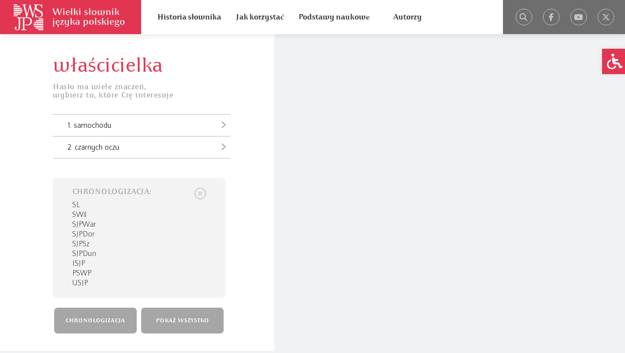

--- FILE ---
content_type: text/html; charset=UTF-8
request_url: https://wsjp.pl/haslo/podglad/33548/wlascicielka
body_size: 4568
content:
<!DOCTYPE html>
<html lang="pl-PL" class="fontEnlarge-0">

<head>
    <meta name="viewport" content="width=device-width, initial-scale=1.0" />
    <meta http-equiv="Content-Type" content="text/html; charset=UTF-8" />
    <meta http-equiv="X-UA-Compatible" content="IE=edge">
    <meta name="description" content="Znaczenia: samochodu, czarnychoczu" />
    <meta name="title" content="właścicielka - Wielki słownik języka polskiego PAN" />
    <title>właścicielka - Wielki słownik języka polskiego PAN</title>

    <meta property="og:type" content="website" />
    <meta property="og:title" content="właścicielka - Wielki słownik języka polskiego PAN" />
    <meta property="og:url" content="https://wsjp.pl/haslo/podglad/33548/wlascicielka" />
    <meta property="og:site_name" content="wsjp.pl" />
    <meta property="og:image" content="https://wsjp.pl/img/logo-wsjp-og.png" />

    <meta property="og:description" content="Znaczenia: samochodu, czarnychoczu" />
    <meta property="article:publisher" content="wsjppan" />
    <meta property="article:author" content="wsjppan" />

    <link rel="schema.dcterms" href="https://purl.org/dc/terms/">
    <meta name="DC.type" content="Text">
    <meta name="DC.title" lang="pl" content="właścicielka - Wielki słownik języka polskiego PAN">
    <meta name="DC.format" content="text/html">
    <meta name="DC.description" lang="pl" content="Znaczenia: samochodu, czarnychoczu">
    <meta name="DC.publisher" content="wsjppan">

    <link rel="canonical" href="https://wsjp.pl/haslo/podglad/33548/wlascicielka">
    <meta name="csrf-token" content="HhZLxuldMNjMnu9RJ3GwvpAFIM3tQUQNhwHsuz7B">

    <link rel="shortcut icon" href="https://wsjp.pl/img/favicon/favicon.ico">
    <link rel="icon" href="https://wsjp.pl/img/favicon/favicon.ico">
    <link rel="icon" type="image/png" href="https://wsjp.pl/img/favicon/favicon-16x16.png" sizes="16x16">
    <link rel="icon" type="image/png" href="https://wsjp.pl/img/favicon/favicon-32x32.png" sizes="32x32">
    <link rel="icon" type="image/png" href="https://wsjp.pl/img/favicon/favicon-96x96.png" sizes="96x96">
    <link rel="apple-touch-icon" href="https://wsjp.pl/img/favicon/apple-touch-icon.png">
    <link rel="manifest" href="https://wsjp.pl/img/favicon/manifest.json">
    <meta name="msapplication-TileColor" content="#e13551">
    <meta name="msapplication-config" content="https://wsjp.pl/img/favicon/browserconfig.xml">
    <link rel="mask-icon" href="https://wsjp.pl/img/favicon/safari-pinned-tab.svg" color="#e13551">
    <meta name="theme-color" content="#ffffff">

    <link rel="dns-prefetch" href="//cdnjs.cloudflare.com">
    <link rel="dns-prefetch" href="//twitter.com">
    <link rel="dns-prefetch" href="//platform.twitter.com">
    <link rel="dns-prefetch" href="//connect.facebook.net">
    <link rel="dns-prefetch" href="//www.google-analytics.com">

    <link rel="stylesheet" href="https://cdnjs.cloudflare.com/ajax/libs/font-awesome/6.7.2/css/all.min.css" integrity="sha512-Evv84Mr4kqVGRNSgIGL/F/aIDqQb7xQ2vcrdIwxfjThSH8CSR7PBEakCr51Ck+w+/U6swU2Im1vVX0SVk9ABhg==" crossorigin="anonymous" referrerpolicy="no-referrer" />
    <link rel="stylesheet" href="https://wsjp.pl/css/app.css?id=58791cb3686a728dd9aa">
    <link rel="stylesheet" href="https://wsjp.pl/css/media.css?id=a65df6801899297ed012">
    <link rel="stylesheet" href="https://wsjp.pl/css/stickytable.css">
    <link rel="stylesheet" href="https://code.jquery.com/ui/1.12.1/themes/base/jquery-ui.css">

    <script src="https://cdnjs.cloudflare.com/ajax/libs/jquery/3.5.1/jquery.min.js" integrity="sha512-bLT0Qm9VnAYZDflyKcBaQ2gg0hSYNQrJ8RilYldYQ1FxQYoCLtUjuuRuZo+fjqhx/qtq/1itJ0C2ejDxltZVFg==" crossorigin="anonymous"></script>
    <script src="https://wsjp.pl/js/stickytable.min.js"></script>
    <script src="https://code.jquery.com/ui/1.12.1/jquery-ui.js"></script>
    <script src="https://wsjp.pl/js/jquery.ui.autocomplete.scroll.min.js"></script>
    <script src="https://unpkg.com/@popperjs/core@2"></script>
    <script src="https://unpkg.com/tippy.js@6"></script>
    <script src="https://wsjp.pl/js/app.js?id=b483b41a6aa3af518541"></script>

    <!-- Google tag (gtag.js) -->
    <script async src="https://www.googletagmanager.com/gtag/js?id=G-BPPB8NRJGW"></script>
    <script>
    window.dataLayer = window.dataLayer || [];
    function gtag(){dataLayer.push(arguments);}
    gtag('js', new Date());
    gtag('config', 'G-BPPB8NRJGW');
    </script>

    <script>
        var CSRF_TOKEN = $('meta[name="csrf-token"]').attr('content');
        $(document).ready(function() {
            $('input#quick_search_input, input#tftextinput').autocomplete({
                maxShowItems: 10,
                source: function(request, response) {
                    $.ajax({
                        url: "https://wsjp.pl/autocomplete",
                        data: {
                            _token: CSRF_TOKEN,
                            term : request.term
                        },
                        dataType: "json",
                        success: function(data){
                            var resp = $.map(data,function(obj){
                                return obj.forma;
                            });
                            response(resp);
                        }
                    });
                },
                select: function(event, ui) {
                    $('input#quick_search_input, input#tftextinput').val(ui.item.label);
                    $('#quick_search, #tfnewsearch').submit();
                },
                minLength: 1
            });

            $('body').on('submit', '#quick_search', e=> {
                e.preventDefault();
                console.log(e);

                const url = e.currentTarget.action;
                $.ajax({
                    url: "https://wsjp.pl/phrase_statistic_search",
                    data: {
                        szukaj: $('input#quick_search_input').val()
                    },
                    dataType: "json",
                    success: function (data) {
                        window.location.href = url + '?szukaj=' + $('input#quick_search_input').val()
                    }
                });
            });
        });
    </script>
</head>

<body class="footer_s haslo1 haslo2 many_mean">
    <div id="fb-root"></div>
    <script async defer crossorigin="anonymous" src="https://connect.facebook.net/pl_PL/sdk.js#xfbml=1&version=v9.0" nonce="En6xVUIo"></script>
    <header>
        <div class="logo_containter">
            <a href="https://wsjp.pl" class="logo"></a>
        </div>
        <div class="menu_wrapper clearfix">
            <nav class="menu clearfix">
                <ul>
                                                                    <li class="nav-item">
                            <a class="nav-link" aria-current="page" href="https://wsjp.pl/page/historia">Historia słownika</a>
                        </li>
                                                                        <li class="nav-item">
                                <a class="nav-link" aria-current="page" href="https://wsjp.pl/jak_korzystac">Jak korzystać</a>
                            </li>
                                                <li class="nav-item">
                            <a class="nav-link" aria-current="page" href="https://wsjp.pl/page/podstawy_naukowe">Podstawy naukowe</a>
                        </li>
                                                                    <li class="nav-item">
                            <a class="nav-link" aria-current="page" href="https://wsjp.pl/page/autorzy">Autorzy</a>
                        </li>
                                    </ul>
            </nav>
                        <div class="quick_search_bar clearfix">
                <form id="quick_search" method="get" action="/szukaj/podstawowe/wyniki">
                    <input type="text" value="" class="quick_search_input" id="quick_search_input" name="szukaj" placeholder="Wpisz szukane słowo...">
                    <input type="submit" value="Szukaj" class="quick_search_button">
                    <input type="hidden" name="_token" value="HhZLxuldMNjMnu9RJ3GwvpAFIM3tQUQNhwHsuz7B">                </form>
            </div>
                        <div class="icons_wrap clearfix">
                <div class="icons">
                    <a href="https://x.com/WSJP_PAN" target="_blank" rel="noopener" class="circle-x"><i class="fab fa-x-twitter"></i></a>
                    <a href="https://www.youtube.com/@WielkisownikjezykapolskiegoPAN" target="_blank" rel="noopener" class="circle-youtube"><i class="fab fa-youtube"></i></a>
                    <a href="https://www.facebook.com/wsjppan" target="_blank" rel="noopener" class="circle-facebook"><i class="fab fa-facebook-f"></i></a>
                                            <a href="#" class="circle quicksearch"><i class="fa fa-search"></i></a>
                                    </div>
            </div>
        </div>
        <div class="clear"></div>
                <div class="mobile_search">
            <i class="mobile_search_icon fa fa-search"></i>
        </div>
                <div class="mobile_menu">
            <div class="mobile_icons">
                <i class="fa fa-bars"></i>
                <i class="fa fa-caret-down"></i>
                <i class="fa fa-caret-up hidden"></i>
            </div>
        </div>
        <div class="clear"></div>
    </header>

    
<main>

    <div class="word_content_wrapper" data-phrase-id="33548">
        <div class="word_content word_content_bg">
                        <h1>właścicielka</h1>
                        <div class="homonimy">
                            </div>
                           
            <div class="hasla_odnosnikowe">
                            </div>
                        <div class="czesc_mowy_glowka_jz">
                <p></p>
            </div>
                        <p class="subtitle">
                Hasło ma wiele znaczeń,<br>wybierz to, które Cię interesuje
            </p>
            <div class="clear"></div>
            <ul class="meanings">

                
                                                <li >
                    <a href="https://wsjp.pl/haslo/podglad/33548/wlascicielka/4082727">
                                                1. samochodu
                                                <i data-tippy-content="przejdź do podhasła" class="tippy-right fa expand_arrow fa-chevron-right"></i>
                                            </a>
                </li>
                                                <li >
                    <a href="https://wsjp.pl/haslo/podglad/33548/wlascicielka/4082728">
                                                2. czarnych oczu
                                                <i data-tippy-content="przejdź do podhasła" class="tippy-right fa expand_arrow fa-chevron-right"></i>
                                            </a>
                </li>
                            </ul>
        </div>
        <div class="word_content2">
            <div id="chronologizacja" class="chron_cont">
    <div class="chron_close" id="chronologizacja-close"></div>
    <div class="chron">CHRONOLOGIZACJA: </div>
    <div class="chron_item">

                        <span class="tippy-top" data-tippy-content="S.B. Linde, „Słownik języka polskiego”, t. 1-6, Warszawa 1807-1814.">SL</span>                <br />
                        <span class="tippy-top" data-tippy-content="„Słownik języka polskiego”, red. A. Zdanowicz i inni, t. 1-2, Wilno 1861.">SWil</span>                <br />
                        <span class="tippy-top" data-tippy-content="„Słownik języka polskiego”, red. J. Karłowicz, A. Kryński, W. Niedźwiedzki, t. 1-8, Warszawa 1900-1927.">SJPWar</span>                <br />
                        <span class="tippy-top" data-tippy-content="„Słownik języka polskiego”, red. W. Doroszewski, t. 1-11, Warszawa 1958-1969.">SJPDor</span>                <br />
                        <span class="tippy-top" data-tippy-content="„Słownik języka polskiego”, red. M. Szymczak, t. 1-3, Warszawa 1994.">SJPSz</span>                <br />
                        <span class="tippy-top" data-tippy-content="„Słownik współczesnego języka polskiego”, red. B. Dunaj, Warszawa 1996.">SJPDun</span>                <br />
                        <span class="tippy-top" data-tippy-content="„Inny słownik języka polskiego”, red. M. Bańko, t. 1-2, Warszawa 2000.">ISJP</span>                <br />
                        <span class="tippy-top" data-tippy-content="„Praktyczny słownik współczesnej polszczyzny”, red. H. Zgółkowa, t. 1-50, Poznań 1994-2005.">PSWP</span>                <br />
                        <span class="tippy-top" data-tippy-content="„Uniwersalny słownik języka polskiego”, red. S. Dubisz, t. 1-5, Warszawa 2003.">USJP</span>                <br />
        
                    <span></span>

    </div>
</div>



<div class="word_buttons">
    <a href="#chronologizacja" id="chronologizacja-button" data-tab-name="CHRONOLOGIZACJA" class="button_left">CHRONOLOGIZACJA</a>
                <a href="https://wsjp.pl/haslo/do_druku/33548" target="_blank" data-tab-name="POKAŻ WSZYSTKO" class="button_right">POKAŻ WSZYSTKO</a>
</div>            <div class="word_social">
                <div class="fb-like" data-href="https://wsjp.pl/haslo/podglad/33548/wlascicielka" data-width="" data-layout="button_count" data-action="like" data-size="small" data-share="false"></div>
            </div>
                        <div class="data_modyfikacji">Data ostatniej modyfikacji: 09.11.2012</div>
                    </div>
        <div class="word_background"></div>
    </div>

</main>


    <nav id="wsjp-wcag-toolbar" class="wsjp-wcag-toolbar-right" role="navigation">
        <div class="wsjp-wcag-toolbar-toggle">
            <a class="wsjp-wcag-toolbar-link wsjp-wcag-toolbar-toggle-link" href="javascript:void(0);" title="Narzędzia ułatwień dostępu" tabindex="-1">
                <span class="wsjp-wcag-sr-only sr-only">Open toolbar</span>
                
                
                
                <i class="fas fa-wheelchair"></i>
            </a>
        </div>
        <div class="wsjp-wcag-toolbar-overlay">
            <div class="wsjp-wcag-toolbar-inner">
                <p class="wsjp-wcag-toolbar-title">Menu dostępności</p>

                <ul class="wsjp-wcag-toolbar-items pojo-a11y-tools">
                    <li class="wsjp-wcag-toolbar-item enlarge-text">
                        <a href="#" class="wsjp-wcag-toolbar-link">
                                <span class="wsjp-wcag-toolbar-icon">
                                    <i class="fas fa-search-plus"></i>
                                </span>
                            <span class="wsjp-wcag-toolbar-text">Powiększ tekst</span>
                        </a>
                    </li>

                    <hr>

                    <li class="wsjp-wcag-toolbar-item reduce-text">
                        <a href="#" class="wsjp-wcag-toolbar-link" >
                                <span class="wsjp-wcag-toolbar-icon">
                                    <span class="fas fa-search-minus"></span>
                                </span>
                            <span class="wsjp-wcag-toolbar-text">Zmniejsz tekst</span>
                        </a>
                    </li>

                    <hr>

                    <li class="wsjp-wcag-toolbar-item high-contrast">
                        <a href="#" class="wsjp-wcag-toolbar-link">
                                <span class="wsjp-wcag-toolbar-icon">
                                    <span class="fas fa-adjust"></span>
                                </span>
                            <span class="wsjp-wcag-toolbar-text">Wysoki kontrast</span>
                        </a>
                    </li>

                    <hr>

                    <li class="wsjp-wcag-toolbar-item reset-wcag">
                        <a href="#" class="wsjp-wcag-toolbar-link pojo-a11y-btn-reset" data-action="reset" tabindex="-1">
                                <span class="wsjp-wcag-toolbar-icon">
                                    <span class="fas fa-undo"></span>
                                </span>
                            <span class="wsjp-wcag-toolbar-text">Resetuj</span>
                        </a>
                    </li>
                </ul>
            </div>
        </div>
    </nav>
    
    <footer>
        <div class="footer-wrapper">
            <div class="footer-left">
                <div class="institute">
                    <p class="mb-0">
                    <a href="https://ijppan.pl" target="_blank" rel="noopener">
                        Copyright&copy; Instytut Języka Polskiego <span class="bold nowrap">PAN</span>
                    </a>
                    </p>
                </div>
                <div class="author">
                    <p class="mb-0">
                    Projekt autorstwa
                    <img class="moreplease svg" src="https://wsjp.pl/img/moreplease_logo.svg" alt="moreplease interactive">
                    </p>
                </div>
                <div class="privacy">
                    <p class="mb-0">
                    <a href="https://wsjp.pl/page/polityka_prywatnosci">Polityka prywatności</a>
                    </p>
                </div>
            </div>
            <div class="footer-apps">
                <a href="https://play.google.com/store/apps/details?id=com.robertrareza.is_wsjp_app" target="_blank" rel="noopener">
                    <img src="https://wsjp.pl/img/google-play.svg" alt="Pobierz z Google Play" height="40">
                </a>
                <a href="https://apps.apple.com/pl/app/wielki-s%C5%82ownik-wsjp-pan/id6449430021" target="_blank" rel="noopener">
                    <img src="https://wsjp.pl/img/app-store.svg" alt="Pobierz z App Store" height="40">
                </a>
            </div>
            <div class="footer-right">
                <div class="nprh">
                    <a href="https://www.gov.pl/web/nauka" target="_blank" rel="noopener">
                    <img src="https://wsjp.pl/img/logo-mnisw.png" alt="Ministerstwo Nauki i Szkolnictwa Wyższego">
                    </a>
                </div>
                <div class="funding">
                    <span class="center">
                    Projekt dofinansowany ze środków budżetu państwa, 
                    przyznanych przez Ministra Nauki w ramach Programu pod nazwą 
                    „Narodowy Program Rozwoju Humanistyki”; nr projektu 
                    NPRH/DN/SP/0002/2023/12, kwota dofinansowania 887 512,50 zł; 
                    całkowita wartość projektu 887 512,50 zł
                    </span>
                </div>
                <div class="patronage">
                    <img src="https://wsjp.pl/img/ORZEL2.png" alt="Patronat honorowy">
                    <a href="https://pliki.wsjp.pl/M2013000026601.pdf" target="_blank" rel="noopener">Patronat honorowy</a>
                </div>
            </div>
        </div>
    </footer>
    <script src="https://wsjp.pl/js/tippy-custom.js?id=c36d2c25dbe3f7d1c805"></script>
</body>

</html>


--- FILE ---
content_type: image/svg+xml
request_url: https://wsjp.pl/images/logo.svg?c596a03106b2f5bfaab2f40108fc79fa
body_size: 43273
content:
<?xml version="1.0" encoding="utf-8"?>
<!-- Generator: Adobe Illustrator 16.0.0, SVG Export Plug-In . SVG Version: 6.00 Build 0)  -->
<!DOCTYPE svg PUBLIC "-//W3C//DTD SVG 1.1//EN" "http://www.w3.org/Graphics/SVG/1.1/DTD/svg11.dtd">
<svg version="1.1" id="Layer_1" xmlns="http://www.w3.org/2000/svg" xmlns:xlink="http://www.w3.org/1999/xlink" x="0px" y="0px"
	 width="369.503px" height="86.145px" viewBox="0 0 369.503 86.145" enable-background="new 0 0 369.503 86.145"
	 xml:space="preserve">
<g>
	<g>
		<path fill="#FFFFFF" d="M154.244,35.146c-0.625-0.04-1.174-0.064-1.65-0.064c-0.474,0-1.003,0.024-1.585,0.064l-5.405-17.248
			h-0.129l-5.242,17.248c-0.583-0.04-1.138-0.064-1.667-0.064c-0.53,0-1.084,0.024-1.667,0.064l-6.149-18.218
			c-0.172-0.539-0.426-1.069-0.761-1.587c-0.334-0.516-0.771-0.971-1.31-1.358l0.063-0.097c0.95,0.086,1.914,0.123,2.897,0.114
			c0.981-0.011,1.925-0.051,2.832-0.114l0.032,0.097c-0.259,0.41-0.34,0.862-0.243,1.358c0.098,0.498,0.231,1.026,0.404,1.587
			l4.756,14.239h0.163c0.474-1.533,0.938-3.005,1.392-4.419c0.454-1.412,0.89-2.813,1.312-4.206c0.42-1.391,0.825-2.794,1.212-4.207
			c0.39-1.413,0.756-2.895,1.102-4.449c1.164,0.108,2.34,0.108,3.527,0l5.469,17.312h0.129c0.928-2.718,1.787-5.282,2.573-7.702
			c0.788-2.414,1.428-4.701,1.925-6.859c0.13-0.561,0.136-1.066,0.018-1.52c-0.12-0.454-0.275-0.831-0.47-1.134l0.033-0.097
			c0.259,0.022,0.571,0.037,0.938,0.051c0.367,0.009,0.749,0.013,1.148,0.013c0.399,0,0.793-0.004,1.182-0.013
			c0.389-0.014,0.711-0.028,0.971-0.051l0.032,0.097c-0.324,0.323-0.637,0.68-0.938,1.066c-0.302,0.392-0.55,0.864-0.746,1.426
			L154.244,35.146z"/>
		<path fill="#FFFFFF" d="M168.969,32.461c0,0.583,0.064,1.078,0.193,1.489c0.13,0.409,0.357,0.776,0.68,1.098l-0.064,0.098
			c-0.368-0.021-0.777-0.036-1.23-0.048c-0.452-0.01-0.917-0.017-1.391-0.017c-0.475,0-0.939,0.007-1.393,0.017
			c-0.452,0.012-0.863,0.027-1.229,0.048l-0.065-0.098c0.367-0.321,0.609-0.688,0.729-1.098c0.118-0.411,0.178-0.906,0.178-1.489
			V23.11c0-0.197-0.012-0.429-0.033-0.698c-0.021-0.269-0.076-0.532-0.162-0.791c-0.087-0.26-0.232-0.502-0.437-0.729
			c-0.206-0.227-0.48-0.395-0.825-0.503v-0.129c0.905-0.043,1.817-0.087,2.734-0.129c0.917-0.043,1.688-0.098,2.314-0.161V32.461z
			 M167.108,16.959c-0.578,0-1.042-0.183-1.396-0.549c-0.353-0.367-0.529-0.797-0.529-1.294c0-0.562,0.176-1.031,0.529-1.408
			c0.354-0.379,0.818-0.566,1.396-0.566c0.6,0,1.064,0.188,1.396,0.566c0.332,0.377,0.498,0.846,0.498,1.408
			c0,0.497-0.182,0.927-0.545,1.294C168.091,16.776,167.643,16.959,167.108,16.959z"/>
		<path fill="#FFFFFF" d="M187.253,26.96c-1.231,0.107-2.45,0.184-3.658,0.226c-1.208,0.044-2.329,0.065-3.365,0.065
			c-0.562,0-1.078,0-1.552,0c-0.476,0-0.886-0.011-1.231-0.033c-0.043,0.712-0.005,1.489,0.113,2.331
			c0.119,0.839,0.34,1.618,0.664,2.329c0.324,0.71,0.771,1.3,1.344,1.764c0.57,0.464,1.31,0.694,2.216,0.694
			c0.518,0,1.002-0.096,1.457-0.29c0.453-0.192,0.874-0.441,1.261-0.743c0.388-0.303,0.732-0.643,1.036-1.02
			c0.302-0.379,0.57-0.762,0.808-1.148h0.195c-0.045,0.387-0.061,0.846-0.048,1.374c0.011,0.53,0.036,0.977,0.08,1.345
			c-0.886,0.473-1.778,0.862-2.686,1.163c-0.906,0.302-1.898,0.453-2.978,0.453c-1.164,0-2.189-0.194-3.074-0.583
			c-0.886-0.388-1.623-0.922-2.215-1.602c-0.595-0.679-1.048-1.466-1.36-2.36c-0.313-0.896-0.469-1.861-0.469-2.896
			c0-0.992,0.139-1.959,0.42-2.898c0.279-0.938,0.707-1.79,1.278-2.555c0.57-0.767,1.294-1.382,2.168-1.845
			c0.873-0.464,1.903-0.719,3.09-0.76c1.424,0.021,2.578,0.333,3.463,0.939c0.367,0.214,0.723,0.5,1.068,0.854
			c0.345,0.357,0.69,0.801,1.034,1.328c0.347,0.528,0.601,1.127,0.762,1.797C187.236,25.557,187.294,26.246,187.253,26.96z
			 M180.716,20.94c-0.647,0.042-1.17,0.268-1.571,0.668c-0.398,0.4-0.716,0.885-0.954,1.449c-0.237,0.562-0.404,1.133-0.501,1.709
			c-0.097,0.575-0.156,1.047-0.178,1.416c0.648,0,1.24,0,1.78,0c0.539,0,1.052-0.011,1.537-0.034
			c0.486-0.021,0.972-0.053,1.457-0.096s0.987-0.108,1.504-0.195c0-0.501-0.032-1.037-0.097-1.612
			c-0.064-0.574-0.201-1.119-0.405-1.628c-0.204-0.51-0.513-0.923-0.921-1.236C181.957,21.066,181.405,20.919,180.716,20.94z"/>
		<path fill="#FFFFFF" d="M195.731,35.146c-0.366-0.021-0.782-0.04-1.246-0.064c-0.465-0.021-0.935-0.033-1.407-0.033
			c-0.475,0-0.939,0.009-1.392,0.017c-0.453,0.013-0.842,0.041-1.165,0.081l-0.032-0.098c0.322-0.344,0.551-0.722,0.679-1.131
			c0.131-0.41,0.195-0.906,0.195-1.488V16.151c0-0.216-0.006-0.453-0.018-0.711c-0.011-0.262-0.064-0.52-0.162-0.778
			c-0.096-0.26-0.242-0.501-0.437-0.726c-0.192-0.229-0.464-0.395-0.81-0.504v-0.096c0.346-0.023,0.74-0.044,1.183-0.066
			s0.89-0.045,1.343-0.064c0.451-0.02,0.89-0.053,1.31-0.098c0.423-0.042,0.796-0.085,1.116-0.129v19.449
			c0,0.562,0.055,1.047,0.163,1.456c0.108,0.41,0.345,0.796,0.712,1.163L195.731,35.146z"/>
		<path fill="#FFFFFF" d="M215.44,35.146c-0.348-0.021-0.725-0.036-1.134-0.048c-0.41-0.01-0.82-0.017-1.23-0.017
			s-0.792,0.007-1.147,0.017c-0.357,0.012-0.653,0.027-0.89,0.048c-0.261-0.43-0.476-0.905-0.647-1.423
			c-0.175-0.518-0.304-0.933-0.388-1.246c-0.088-0.312-0.143-0.501-0.164-0.568c-0.129-0.473-0.281-0.97-0.453-1.486
			c-0.172-0.518-0.398-1.024-0.68-1.521c-0.389-0.69-0.949-1.207-1.683-1.553c-0.733-0.345-1.555-0.519-2.458-0.519v5.697
			c0,0.56,0.052,1.019,0.16,1.375c0.109,0.356,0.334,0.737,0.679,1.146l-0.065,0.098c-0.343-0.021-0.736-0.036-1.18-0.048
			c-0.442-0.01-0.901-0.017-1.373-0.017c-0.477,0-0.935,0.007-1.377,0.017c-0.441,0.012-0.836,0.027-1.182,0.048l-0.064-0.098
			c0.366-0.409,0.604-0.79,0.713-1.146c0.107-0.356,0.16-0.815,0.16-1.375V15.504c-0.041-0.455-0.166-0.869-0.373-1.245
			c-0.203-0.378-0.553-0.654-1.05-0.826v-0.096c0.345-0.023,0.731-0.044,1.165-0.066c0.431-0.022,0.875-0.049,1.327-0.08
			c0.452-0.032,0.89-0.065,1.312-0.097c0.418-0.033,0.803-0.07,1.148-0.114v2.461v11.356c0.451-0.301,0.922-0.629,1.406-0.986
			c0.486-0.356,0.945-0.729,1.376-1.117c0.431-0.387,0.831-0.788,1.198-1.198c0.366-0.408,0.668-0.827,0.905-1.26
			c0.194-0.347,0.337-0.686,0.42-1.021c0.087-0.334,0.099-0.661,0.033-0.984c0.236,0,0.55,0,0.938,0
			c0.389,0,0.788-0.008,1.197-0.019c0.411-0.01,0.811-0.031,1.197-0.066c0.39-0.03,0.702-0.068,0.939-0.111v0.128
			c-0.84,0.972-1.56,1.727-2.152,2.268c-0.594,0.538-0.935,0.851-1.019,0.937c-1.035,0.908-2.268,1.834-3.691,2.782v0.034
			c0.907,0.044,1.674,0.158,2.299,0.34c0.626,0.184,1.16,0.459,1.602,0.825c0.443,0.368,0.82,0.854,1.134,1.456
			c0.312,0.604,0.598,1.36,0.856,2.265c0.132,0.389,0.265,0.788,0.405,1.197c0.139,0.411,0.296,0.799,0.469,1.167
			c0.172,0.366,0.379,0.688,0.616,0.969c0.235,0.279,0.515,0.498,0.84,0.646L215.44,35.146z"/>
		<path fill="#FFFFFF" d="M222.168,32.461c0,0.583,0.064,1.078,0.194,1.489c0.13,0.409,0.356,0.776,0.677,1.098l-0.062,0.098
			c-0.368-0.021-0.777-0.036-1.229-0.048c-0.454-0.01-0.918-0.017-1.393-0.017c-0.476,0-0.938,0.007-1.392,0.017
			c-0.452,0.012-0.863,0.027-1.229,0.048l-0.065-0.098c0.368-0.321,0.609-0.688,0.729-1.098c0.117-0.411,0.177-0.906,0.177-1.489
			V23.11c0-0.197-0.01-0.429-0.031-0.698c-0.023-0.269-0.076-0.532-0.164-0.791c-0.086-0.26-0.23-0.502-0.438-0.729
			c-0.205-0.227-0.479-0.395-0.824-0.503v-0.129c0.907-0.043,1.817-0.087,2.734-0.129c0.918-0.043,1.688-0.098,2.314-0.161V32.461z
			 M220.307,16.959c-0.578,0-1.041-0.183-1.396-0.549c-0.352-0.367-0.529-0.797-0.529-1.294c0-0.562,0.178-1.031,0.529-1.408
			c0.355-0.379,0.818-0.566,1.396-0.566c0.6,0,1.064,0.188,1.396,0.566c0.331,0.377,0.497,0.846,0.497,1.408
			c0,0.497-0.182,0.927-0.545,1.294C221.291,16.776,220.843,16.959,220.307,16.959z"/>
		<path fill="#FFFFFF" d="M245.565,20.261c-0.045,0.259-0.077,0.604-0.098,1.035c-0.021,0.433-0.032,0.83-0.032,1.197
			c0,0.175,0,0.345,0,0.519c0,0.172,0.011,0.345,0.032,0.518h-0.162c-0.561-0.821-1.213-1.444-1.957-1.876
			c-0.744-0.434-1.57-0.648-2.476-0.648c-0.8,0-1.419,0.199-1.861,0.598c-0.443,0.401-0.661,0.86-0.661,1.377
			c0,0.581,0.209,1.051,0.628,1.406c0.421,0.357,0.944,0.67,1.569,0.939c0.627,0.271,1.302,0.53,2.024,0.776
			c0.724,0.248,1.396,0.567,2.022,0.955c0.625,0.389,1.148,0.887,1.569,1.488c0.422,0.606,0.63,1.393,0.63,2.363
			c0,0.688-0.139,1.31-0.42,1.859s-0.664,1.031-1.147,1.439c-0.487,0.411-1.043,0.725-1.669,0.938
			c-0.626,0.216-1.293,0.324-2.005,0.324c-1.058,0-2.071-0.049-3.043-0.146c-0.969-0.097-1.791-0.145-2.458-0.145
			c0.021-0.259,0.037-0.57,0.048-0.938c0.011-0.366,0.016-0.733,0.016-1.099c0-0.26,0-0.508,0-0.745c0-0.238-0.01-0.466-0.031-0.681
			h0.129c0.303,0.328,0.608,0.655,0.92,0.982c0.315,0.328,0.653,0.623,1.021,0.887c0.365,0.259,0.771,0.466,1.214,0.62
			c0.441,0.154,0.934,0.229,1.473,0.229c0.344,0,0.69-0.034,1.036-0.111c0.345-0.077,0.656-0.217,0.938-0.421
			c0.279-0.206,0.506-0.479,0.68-0.813c0.17-0.333,0.269-0.763,0.29-1.282c0-0.604-0.2-1.105-0.598-1.506
			c-0.398-0.398-0.891-0.742-1.472-1.021c-0.584-0.281-1.226-0.552-1.927-0.812c-0.7-0.259-1.342-0.571-1.926-0.94
			c-0.581-0.368-1.074-0.805-1.472-1.314c-0.4-0.508-0.6-1.171-0.6-1.994c0-0.604,0.12-1.168,0.357-1.684
			c0.236-0.521,0.561-0.97,0.97-1.349c0.409-0.378,0.896-0.676,1.457-0.892c0.561-0.217,1.164-0.323,1.812-0.323
			c0.861,0,1.751,0.037,2.669,0.112C243.974,20.157,244.809,20.218,245.565,20.261z"/>
		<path fill="#FFFFFF" d="M248.672,25.698c0.501-0.174,1.028-0.406,1.586-0.697c0.556-0.289,1.05-0.555,1.487-0.793v-8.057
			c0-0.216-0.007-0.453-0.016-0.711c-0.014-0.262-0.068-0.52-0.166-0.778c-0.1-0.26-0.248-0.496-0.448-0.713
			c-0.197-0.214-0.474-0.388-0.825-0.517v-0.096c0.343-0.023,0.735-0.044,1.18-0.066c0.443-0.022,0.891-0.049,1.343-0.08
			c0.454-0.032,0.889-0.065,1.312-0.097c0.421-0.033,0.801-0.07,1.148-0.114l0.03,9.027c0.54-0.408,1.036-0.803,1.49-1.181
			c0.451-0.376,0.949-0.792,1.488-1.245l0.097,0.033v2.136c-0.458,0.171-0.976,0.398-1.554,0.68
			c-0.577,0.278-1.096,0.571-1.552,0.873v9.158c0,0.583,0.055,1.073,0.166,1.473c0.112,0.397,0.348,0.771,0.706,1.114l-0.066,0.098
			c-0.368-0.021-0.775-0.036-1.219-0.048c-0.444-0.01-0.902-0.017-1.369-0.017c-0.464,0-0.928,0.007-1.384,0.017
			c-0.455,0.012-0.856,0.027-1.204,0.048l-0.063-0.098c0.357-0.344,0.598-0.717,0.72-1.114c0.122-0.399,0.186-0.89,0.186-1.473
			l-0.032-7.022c-0.541,0.409-1.03,0.804-1.473,1.182c-0.443,0.378-0.934,0.793-1.472,1.245l-0.097-0.034V25.698z"/>
		<path fill="#FFFFFF" d="M268.314,19.971c2.372-0.087,4.234,0.507,5.581,1.779c1.351,1.272,2.024,3.182,2.024,5.727
			c0,1.165-0.168,2.231-0.502,3.204c-0.335,0.969-0.825,1.806-1.475,2.507c-0.646,0.702-1.439,1.251-2.377,1.652
			c-0.939,0.399-2.022,0.606-3.252,0.63c-2.396,0.065-4.268-0.538-5.615-1.812s-2.023-3.192-2.023-5.76
			c0-1.296,0.184-2.428,0.551-3.398c0.366-0.971,0.884-1.792,1.555-2.46c0.667-0.668,1.472-1.17,2.409-1.505
			C266.129,20.202,267.17,20.012,268.314,19.971z M268.314,21.005c-0.583,0.044-1.111,0.237-1.585,0.581
			c-0.476,0.347-0.88,0.818-1.215,1.423c-0.335,0.601-0.587,1.311-0.761,2.129c-0.172,0.819-0.259,1.721-0.259,2.711
			c0,1.012,0.087,1.933,0.259,2.76c0.174,0.829,0.42,1.534,0.745,2.116c0.323,0.581,0.718,1.021,1.181,1.322
			c0.465,0.302,0.987,0.452,1.569,0.452c1.229-0.043,2.179-0.693,2.848-1.952s1.003-2.922,1.003-4.988
			c0-2.064-0.329-3.69-0.986-4.876C270.456,21.5,269.521,20.94,268.314,21.005z"/>
		<path fill="#FFFFFF" d="M290.125,31.618c0.022-1.445,0.042-2.896,0.064-4.352s0.032-2.917,0.032-4.385
			c0-0.214-0.023-0.458-0.063-0.729c-0.044-0.268-0.12-0.52-0.228-0.743c-0.107-0.227-0.255-0.428-0.438-0.6
			c-0.183-0.174-0.401-0.291-0.662-0.355v-0.129c0.693-0.044,1.515-0.088,2.46-0.131c0.943-0.042,1.763-0.096,2.459-0.161v11.294
			c0,1.122,0.23,1.899,0.689,2.33c0.462,0.432,1.026,0.604,1.691,0.518c0.729-0.063,1.329-0.31,1.801-0.729
			c0.472-0.421,0.843-0.948,1.109-1.586c0.27-0.636,0.451-1.354,0.55-2.153c0.097-0.795,0.146-1.6,0.146-2.409
			c0-0.808-0.033-1.601-0.099-2.378c-0.064-0.777-0.119-1.467-0.161-2.07c-0.021-0.238-0.054-0.482-0.098-0.729
			c-0.042-0.248-0.112-0.487-0.211-0.711c-0.095-0.227-0.237-0.428-0.42-0.6c-0.184-0.174-0.415-0.291-0.694-0.355v-0.129
			c0.344-0.022,0.728-0.044,1.149-0.065c0.419-0.022,0.846-0.043,1.278-0.065c0.431-0.021,0.855-0.05,1.275-0.08
			c0.423-0.032,0.794-0.06,1.118-0.081c0.045,0.971,0.103,1.932,0.179,2.879c0.075,0.95,0.124,1.9,0.146,2.85
			c0.019,1.186-0.066,2.318-0.261,3.397c-0.194,1.078-0.625,2.07-1.293,2.976c-0.324,0.432-0.734,0.855-1.232,1.263
			c-0.495,0.41-1.042,0.768-1.633,1.067c-0.593,0.303-1.215,0.545-1.862,0.729c-0.645,0.184-1.282,0.275-1.909,0.275
			c-1.013,0.021-1.908-0.151-2.685-0.518c-0.777-0.366-1.413-1.014-1.909-1.941c-0.842,0.755-1.705,1.353-2.59,1.795
			s-1.919,0.664-3.105,0.664c-1.294,0-2.33-0.333-3.105-1.004c-0.777-0.667-1.165-1.779-1.165-3.331c0-1.381,0.004-2.749,0.015-4.11
			c0.013-1.358,0.015-2.73,0.015-4.111c0-0.214-0.021-0.458-0.062-0.728c-0.043-0.269-0.118-0.524-0.227-0.76
			c-0.108-0.238-0.254-0.443-0.438-0.615c-0.185-0.174-0.403-0.291-0.664-0.355v-0.129c0.346-0.022,0.739-0.044,1.183-0.065
			c0.44-0.022,0.885-0.043,1.327-0.065c0.442-0.021,0.873-0.042,1.294-0.063c0.421-0.022,0.794-0.055,1.117-0.098v11.294
			c0,2.091,0.862,2.976,2.587,2.654c0.584-0.108,1.176-0.373,1.78-0.795C288.981,32.768,289.564,32.246,290.125,31.618z"/>
		<path fill="#FFFFFF" d="M312.161,21.941c0.819-0.494,1.625-0.946,2.414-1.356c0.785-0.411,1.718-0.614,2.798-0.614
			c0.667,0,1.304,0.095,1.909,0.29c0.603,0.194,1.122,0.489,1.554,0.891c0.43,0.398,0.774,0.905,1.033,1.521
			c0.26,0.614,0.39,1.354,0.39,2.217v7.54c0,0.603,0.058,1.11,0.179,1.521c0.117,0.409,0.349,0.776,0.694,1.098l-0.033,0.098
			c-0.389-0.021-0.817-0.04-1.292-0.064c-0.478-0.021-0.946-0.033-1.408-0.033c-0.465,0-0.917,0.013-1.36,0.033
			c-0.441,0.024-0.824,0.044-1.149,0.064l-0.03-0.098c0.356-0.321,0.592-0.688,0.703-1.098c0.113-0.411,0.169-0.919,0.169-1.521
			v-7.831c0-1.037-0.188-1.823-0.569-2.362c-0.377-0.538-0.991-0.82-1.836-0.841c-0.696,0-1.384,0.194-2.064,0.58
			c-0.684,0.389-1.373,0.841-2.067,1.36v9.094c0.024,0.603,0.091,1.105,0.213,1.505c0.115,0.397,0.337,0.771,0.662,1.114
			l-0.033,0.098c-0.389-0.021-0.815-0.04-1.277-0.064c-0.465-0.021-0.935-0.033-1.408-0.033c-0.475,0-0.928,0.013-1.359,0.033
			c-0.431,0.024-0.818,0.044-1.164,0.064l-0.033-0.098c0.365-0.321,0.604-0.688,0.714-1.098c0.106-0.411,0.16-0.919,0.16-1.521
			v-9.189c0-0.195-0.005-0.434-0.017-0.713c-0.01-0.281-0.065-0.552-0.163-0.81c-0.097-0.259-0.242-0.502-0.436-0.729
			c-0.194-0.226-0.463-0.393-0.81-0.503v-0.159c0.82-0.044,1.652-0.088,2.492-0.131c0.841-0.042,1.6-0.096,2.266-0.161
			L312.161,21.941z"/>
		<path fill="#FFFFFF" d="M331.835,32.461c0,0.583,0.066,1.078,0.194,1.489c0.129,0.409,0.357,0.776,0.681,1.098l-0.066,0.098
			c-0.364-0.021-0.774-0.036-1.229-0.048c-0.454-0.01-0.917-0.017-1.393-0.017c-0.473,0-0.937,0.007-1.391,0.017
			c-0.452,0.012-0.862,0.027-1.229,0.048l-0.065-0.098c0.365-0.321,0.611-0.688,0.728-1.098c0.119-0.411,0.18-0.906,0.18-1.489
			V23.11c0-0.197-0.012-0.429-0.032-0.698c-0.021-0.269-0.077-0.532-0.162-0.791c-0.088-0.26-0.231-0.502-0.437-0.729
			s-0.479-0.395-0.826-0.503v-0.129c0.907-0.043,1.817-0.087,2.735-0.129c0.916-0.043,1.689-0.098,2.312-0.161V32.461z
			 M329.975,16.959c-0.578,0-1.043-0.183-1.396-0.549c-0.353-0.367-0.528-0.797-0.528-1.294c0-0.562,0.176-1.031,0.528-1.408
			c0.354-0.379,0.818-0.566,1.396-0.566c0.599,0,1.063,0.188,1.396,0.566c0.33,0.377,0.498,0.846,0.498,1.408
			c0,0.497-0.182,0.927-0.547,1.294C330.959,16.776,330.511,16.959,329.975,16.959z"/>
		<path fill="#FFFFFF" d="M352.45,35.146c-0.346-0.021-0.723-0.036-1.133-0.048c-0.411-0.01-0.819-0.017-1.229-0.017
			c-0.411,0-0.792,0.007-1.149,0.017c-0.357,0.012-0.652,0.027-0.891,0.048c-0.26-0.43-0.475-0.905-0.646-1.423
			c-0.174-0.518-0.302-0.933-0.389-1.246c-0.087-0.312-0.141-0.501-0.162-0.568c-0.129-0.473-0.28-0.97-0.452-1.486
			c-0.174-0.518-0.399-1.024-0.681-1.521c-0.387-0.69-0.948-1.207-1.683-1.553c-0.733-0.345-1.554-0.519-2.458-0.519v5.697
			c0,0.56,0.052,1.019,0.161,1.375c0.107,0.356,0.333,0.737,0.679,1.146l-0.064,0.098c-0.345-0.021-0.739-0.036-1.182-0.048
			c-0.441-0.01-0.901-0.017-1.375-0.017c-0.476,0-0.933,0.007-1.375,0.017c-0.44,0.012-0.837,0.027-1.182,0.048l-0.064-0.098
			c0.367-0.409,0.604-0.79,0.713-1.146c0.106-0.356,0.16-0.815,0.16-1.375V15.504c-0.042-0.455-0.166-0.869-0.372-1.245
			c-0.205-0.378-0.554-0.654-1.049-0.826v-0.096c0.344-0.023,0.729-0.044,1.162-0.066c0.432-0.022,0.875-0.049,1.327-0.08
			c0.453-0.032,0.89-0.065,1.31-0.097c0.422-0.033,0.805-0.07,1.151-0.114v2.461v11.356c0.453-0.301,0.923-0.629,1.406-0.986
			c0.485-0.356,0.943-0.729,1.376-1.117c0.431-0.387,0.831-0.788,1.199-1.198c0.364-0.408,0.666-0.827,0.902-1.26
			c0.197-0.347,0.336-0.686,0.421-1.021c0.088-0.334,0.099-0.661,0.033-0.984c0.237,0,0.552,0,0.94,0
			c0.386,0,0.786-0.008,1.195-0.019c0.41-0.01,0.81-0.031,1.197-0.066c0.389-0.03,0.701-0.068,0.938-0.111v0.128
			c-0.842,0.972-1.559,1.727-2.15,2.268c-0.595,0.538-0.935,0.851-1.021,0.937c-1.035,0.908-2.266,1.834-3.688,2.782v0.034
			c0.906,0.044,1.672,0.158,2.298,0.34c0.624,0.184,1.159,0.459,1.602,0.825c0.441,0.368,0.819,0.854,1.133,1.456
			c0.312,0.604,0.599,1.36,0.857,2.265c0.128,0.389,0.264,0.788,0.403,1.197c0.14,0.411,0.297,0.799,0.47,1.167
			c0.173,0.366,0.378,0.688,0.615,0.969c0.238,0.279,0.517,0.498,0.841,0.646L352.45,35.146z"/>
		<path fill="#FFFFFF" d="M131.561,55.469c0-0.193-0.005-0.427-0.016-0.695c-0.011-0.271-0.065-0.534-0.162-0.793
			c-0.098-0.259-0.242-0.501-0.437-0.729c-0.194-0.226-0.464-0.393-0.809-0.501v-0.129c0.885-0.042,1.758-0.093,2.622-0.147
			c0.863-0.051,1.639-0.102,2.33-0.146v16.668c0,0.84-0.092,1.567-0.275,2.182c-0.184,0.616-0.437,1.161-0.761,1.635
			c-0.323,0.475-0.707,0.891-1.148,1.244c-0.443,0.357-0.921,0.678-1.44,0.958h-2.2v-0.13c0.497-0.281,0.895-0.633,1.196-1.052
			c0.302-0.421,0.535-0.892,0.696-1.409c0.163-0.517,0.27-1.072,0.324-1.667c0.054-0.593,0.081-1.181,0.081-1.761V55.469z
			 M133.211,49.32c-0.561,0-1.02-0.183-1.375-0.548c-0.356-0.368-0.534-0.801-0.534-1.297c0-0.561,0.178-1.029,0.534-1.407
			s0.814-0.568,1.375-0.568c0.626,0,1.101,0.19,1.424,0.568c0.323,0.378,0.486,0.847,0.486,1.407c0,0.496-0.178,0.929-0.535,1.297
			C134.23,49.138,133.772,49.32,133.211,49.32z"/>
		<path fill="#FFFFFF" d="M153.307,59.318c-1.23,0.109-2.449,0.185-3.657,0.229c-1.209,0.044-2.33,0.063-3.366,0.063h-1.553
			c-0.474,0-0.885-0.011-1.23-0.033c-0.044,0.711-0.005,1.489,0.114,2.331c0.118,0.842,0.339,1.618,0.663,2.331
			c0.324,0.712,0.772,1.299,1.344,1.762c0.57,0.465,1.311,0.697,2.216,0.697c0.517,0,1.002-0.098,1.456-0.291
			c0.452-0.195,0.874-0.442,1.262-0.745c0.389-0.303,0.733-0.642,1.036-1.02c0.303-0.376,0.572-0.761,0.809-1.148h0.194
			c-0.043,0.388-0.059,0.847-0.048,1.376c0.01,0.528,0.037,0.977,0.081,1.342c-0.173,0.087-0.335,0.175-0.486,0.261
			c-0.237,0.257-0.496,0.548-0.776,0.872c-0.41,0.475-0.787,0.992-1.133,1.554c-0.345,0.561-0.636,1.149-0.873,1.765
			c-0.239,0.613-0.368,1.245-0.389,1.893c-0.107,1.53,0.787,2.211,2.686,2.037v0.744c-0.841,0.217-1.634,0.303-2.378,0.26
			c-0.745-0.043-1.375-0.2-1.892-0.471c-0.519-0.268-0.907-0.635-1.166-1.1c-0.259-0.463-0.334-1.008-0.226-1.631
			c0.085-0.436,0.258-0.864,0.518-1.297c0.259-0.433,0.566-0.857,0.922-1.279c0.355-0.421,0.74-0.836,1.149-1.244
			c0.388-0.389,0.777-0.768,1.164-1.133c-0.863,0.259-1.79,0.387-2.782,0.387c-1.165,0-2.189-0.193-3.074-0.58
			c-0.886-0.39-1.625-0.922-2.218-1.603c-0.593-0.68-1.046-1.467-1.359-2.363c-0.312-0.894-0.468-1.859-0.468-2.896
			c0-0.991,0.139-1.958,0.419-2.895c0.28-0.938,0.707-1.791,1.278-2.557c0.572-0.766,1.295-1.381,2.168-1.845
			c0.874-0.465,1.904-0.718,3.091-0.762c1.424,0.021,2.577,0.336,3.462,0.941c0.366,0.213,0.723,0.5,1.068,0.855
			s0.69,0.799,1.036,1.329c0.344,0.526,0.598,1.124,0.759,1.793C153.29,57.919,153.35,58.606,153.307,59.318z M146.77,53.301
			c-0.647,0.043-1.171,0.263-1.57,0.658c-0.4,0.397-0.717,0.874-0.955,1.432c-0.237,0.557-0.404,1.121-0.502,1.688
			c-0.097,0.567-0.156,1.033-0.177,1.4h1.781c0.539,0,1.051-0.012,1.536-0.032c0.485-0.022,0.97-0.055,1.457-0.098
			c0.485-0.042,0.987-0.107,1.505-0.192c0-0.493-0.033-1.023-0.098-1.593c-0.064-0.569-0.199-1.104-0.404-1.607
			c-0.204-0.503-0.513-0.909-0.922-1.222C148.009,53.424,147.46,53.279,146.77,53.301z"/>
		<path fill="#FFFFFF" d="M166.802,63.914c-0.022,0.217-0.039,0.485-0.049,0.81c-0.012,0.322-0.012,0.664,0,1.02
			c0.011,0.355,0.021,0.701,0.032,1.035c0.011,0.337,0.038,0.61,0.082,0.824c-1.748-0.106-3.609-0.166-5.583-0.176
			c-1.974-0.012-3.889,0.035-5.744,0.145l-0.034-1.003c0.54-1.295,1.226-2.61,2.055-3.946c0.831-1.34,1.64-2.597,2.428-3.771
			c0.787-1.177,1.483-2.224,2.087-3.142c0.603-0.917,0.949-1.609,1.035-2.087c-0.517,0-1.052,0.027-1.601,0.081
			c-0.55,0.056-1.095,0.163-1.634,0.324c-0.54,0.162-1.063,0.396-1.57,0.696c-0.507,0.302-0.976,0.69-1.407,1.164h-0.163
			c0.021-0.085,0.037-0.231,0.048-0.434c0.011-0.206,0.022-0.424,0.033-0.648c0.01-0.228,0.021-0.448,0.032-0.665
			c0.011-0.215,0.017-0.377,0.017-0.484c0-0.237-0.011-0.459-0.032-0.665c-0.023-0.205-0.043-0.393-0.065-0.565
			c0.992,0.064,1.893,0.114,2.702,0.146c0.808,0.033,1.602,0.05,2.378,0.05s1.575-0.017,2.394-0.05
			c0.82-0.031,1.748-0.081,2.783-0.146v0.906c-0.216,0.821-0.653,1.766-1.311,2.832c-0.658,1.066-1.376,2.183-2.152,3.349
			c-0.777,1.164-1.542,2.334-2.297,3.51c-0.756,1.177-1.327,2.293-1.715,3.351c0.82,0,1.57-0.026,2.249-0.081
			c0.68-0.054,1.306-0.167,1.877-0.341c0.57-0.171,1.1-0.419,1.585-0.742c0.485-0.326,0.943-0.755,1.375-1.296H166.802z"/>
		<path fill="#FFFFFF" d="M184.017,67.507c0,1.295-0.185,2.393-0.551,3.302c-0.367,0.905-0.864,1.659-1.49,2.265
			c-0.626,0.603-1.355,1.061-2.186,1.374c-0.832,0.313-1.711,0.513-2.639,0.599c-0.972,0.106-1.944,0.113-2.915,0.017
			c-0.972-0.097-1.911-0.254-2.817-0.47c0.043-0.496,0.069-1.008,0.08-1.535c0.011-0.529-0.005-1.043-0.048-1.539l0.129-0.064
			c1.95,1.812,3.771,2.688,5.461,2.621c1.105-0.063,1.972-0.631,2.6-1.697c0.629-1.069,0.943-2.682,0.943-4.839l-0.001-1.845
			c-0.303,0.217-0.628,0.447-0.974,0.696c-0.346,0.248-0.715,0.479-1.103,0.696c-0.39,0.215-0.813,0.394-1.267,0.534
			c-0.455,0.139-0.92,0.208-1.396,0.208c-0.887,0-1.655-0.118-2.303-0.355c-0.65-0.237-1.192-0.582-1.625-1.034
			c-0.432-0.456-0.752-0.991-0.958-1.617c-0.206-0.626-0.309-1.316-0.309-2.072v-7.475c0-0.496-0.096-0.993-0.291-1.49
			c-0.194-0.496-0.572-0.819-1.132-0.971v-0.129c0.906-0.021,1.755-0.047,2.546-0.08s1.593-0.104,2.405-0.212v10.39
			c0,1.251,0.195,2.21,0.588,2.879c0.392,0.669,1.068,0.938,2.027,0.811c0.611-0.086,1.237-0.342,1.88-0.761
			c0.643-0.422,1.248-0.924,1.815-1.506v-8.607c0-0.261-0.011-0.534-0.033-0.825c-0.022-0.292-0.083-0.566-0.182-0.825
			c-0.1-0.258-0.243-0.491-0.43-0.696c-0.188-0.204-0.447-0.351-0.778-0.438v-0.129c0.776-0.021,1.602-0.055,2.476-0.098
			c0.875-0.042,1.688-0.105,2.443-0.194c0,1.34,0,2.628,0,3.868c0,1.242,0.004,2.471,0.016,3.689
			c0.012,1.218,0.018,2.447,0.018,3.689C184.017,64.88,184.017,66.169,184.017,67.507z"/>
		<path fill="#FFFFFF" d="M204.564,67.507c-0.344-0.022-0.722-0.037-1.131-0.05c-0.411-0.011-0.821-0.015-1.23-0.015
			c-0.412,0-0.795,0.004-1.148,0.015c-0.357,0.013-0.654,0.027-0.891,0.05c-0.259-0.433-0.475-0.906-0.647-1.426
			c-0.173-0.516-0.302-0.932-0.388-1.245c-0.087-0.31-0.143-0.499-0.162-0.564c-0.129-0.474-0.281-0.972-0.453-1.488
			c-0.174-0.52-0.4-1.025-0.68-1.522c-0.389-0.689-0.949-1.207-1.683-1.555c-0.734-0.342-1.554-0.516-2.458-0.516v5.693
			c0,0.564,0.053,1.02,0.16,1.376c0.107,0.357,0.334,0.74,0.68,1.148l-0.064,0.099c-0.346-0.022-0.739-0.037-1.182-0.05
			c-0.441-0.011-0.901-0.015-1.375-0.015c-0.476,0-0.934,0.004-1.375,0.015c-0.443,0.013-0.836,0.027-1.182,0.05l-0.064-0.099
			c0.367-0.408,0.604-0.791,0.711-1.148c0.109-0.356,0.162-0.812,0.162-1.376v-17.02c-0.043-0.453-0.166-0.869-0.371-1.246
			c-0.206-0.377-0.557-0.653-1.052-0.826v-0.097c0.345-0.021,0.733-0.041,1.164-0.062c0.433-0.022,0.874-0.049,1.327-0.083
			c0.452-0.032,0.891-0.064,1.311-0.096c0.42-0.033,0.803-0.07,1.15-0.116v2.461v11.359c0.452-0.301,0.92-0.632,1.406-0.989
			c0.486-0.354,0.943-0.726,1.376-1.113c0.429-0.39,0.828-0.788,1.196-1.197c0.367-0.41,0.668-0.832,0.907-1.262
			c0.193-0.348,0.334-0.687,0.42-1.02c0.087-0.335,0.097-0.665,0.032-0.989c0.238,0,0.549,0,0.938,0c0.39,0,0.79-0.007,1.199-0.016
			c0.407-0.009,0.809-0.031,1.197-0.063c0.387-0.034,0.699-0.069,0.938-0.115v0.13c-0.843,0.97-1.561,1.726-2.153,2.266
			c-0.593,0.541-0.934,0.853-1.018,0.938c-1.037,0.906-2.266,1.834-3.69,2.782v0.034c0.907,0.042,1.671,0.155,2.298,0.339
			c0.625,0.183,1.158,0.458,1.602,0.823c0.441,0.367,0.82,0.855,1.132,1.458c0.313,0.604,0.601,1.358,0.858,2.264
			c0.129,0.392,0.264,0.79,0.404,1.198c0.141,0.41,0.297,0.798,0.47,1.167c0.171,0.365,0.378,0.69,0.614,0.968
			c0.236,0.283,0.518,0.496,0.84,0.647L204.564,67.507z"/>
		<path fill="#FFFFFF" d="M207.542,56.085c0-0.088,0.006-0.223,0.015-0.406c0.013-0.183,0.021-0.377,0.033-0.58
			c0.012-0.207,0.018-0.412,0.018-0.617s0-0.372,0-0.501c0-0.216-0.006-0.426-0.018-0.631c-0.012-0.206-0.025-0.396-0.048-0.567
			c0.82-0.106,1.639-0.21,2.46-0.308c0.818-0.097,1.637-0.146,2.459-0.146c2.283,0,3.939,0.426,4.965,1.279
			c1.026,0.851,1.539,2.174,1.539,3.962v6.669c0,0.645,0.102,1.266,0.309,1.859c0.204,0.594,0.652,0.988,1.343,1.182v0.227
			l-2.579,0.064c-0.751,0.043-1.3-0.081-1.652-0.372s-0.604-0.781-0.752-1.473c-0.737,0.582-1.472,1.08-2.208,1.489
			c-0.735,0.409-1.645,0.613-2.727,0.613c-1.431,0-2.584-0.398-3.46-1.197c-0.878-0.797-1.326-1.863-1.347-3.204
			c0-0.905,0.151-1.655,0.453-2.247c0.304-0.594,0.71-1.079,1.22-1.456c0.51-0.379,1.093-0.659,1.752-0.842
			c0.661-0.184,1.348-0.308,2.062-0.373c0.714-0.063,1.422-0.089,2.127-0.081c0.703,0.012,1.348,0.018,1.933,0.018v-1.133
			c0-0.519-0.038-1.013-0.114-1.487c-0.076-0.474-0.223-0.891-0.436-1.247c-0.216-0.357-0.519-0.646-0.907-0.875
			c-0.389-0.225-0.895-0.34-1.521-0.34c-0.475,0-0.938,0.083-1.391,0.244c-0.456,0.162-0.88,0.372-1.28,0.631
			c-0.399,0.26-0.776,0.55-1.132,0.872c-0.355,0.325-0.674,0.647-0.955,0.974H207.542z M215.438,59.481
			c-0.756,0-1.489-0.006-2.201-0.017c-0.712-0.012-1.332,0.087-1.86,0.29c-0.531,0.207-0.949,0.579-1.263,1.117
			c-0.312,0.541-0.447,1.339-0.405,2.396c0.044,1.143,0.254,1.956,0.633,2.443c0.376,0.483,0.933,0.714,1.665,0.695
			c0.54-0.021,1.122-0.222,1.749-0.599c0.624-0.378,1.186-0.911,1.683-1.603V59.481z"/>
		<path fill="#FFFFFF" d="M240.054,67.829c-0.646,0.023-1.178-0.003-1.597-0.078c-0.419-0.077-0.821-0.158-1.21-0.244v4.401
			c0,0.581,0.06,1.066,0.179,1.456c0.117,0.389,0.349,0.766,0.695,1.132l-0.064,0.097c-0.366-0.021-0.772-0.042-1.214-0.064
			c-0.442-0.021-0.901-0.032-1.374-0.032c-0.478,0-0.936,0.005-1.375,0.018c-0.444,0.009-0.838,0.037-1.184,0.079l-0.065-0.097
			c0.344-0.366,0.577-0.743,0.697-1.132c0.117-0.39,0.178-0.875,0.178-1.456V55.826c0-0.219-0.003-0.471-0.016-0.762
			s-0.064-0.583-0.162-0.874s-0.242-0.561-0.437-0.808c-0.195-0.248-0.466-0.438-0.81-0.568v-0.129
			c0.861-0.042,1.672-0.08,2.425-0.113c0.754-0.031,1.539-0.09,2.356-0.179l0.162,1.91c0.647-0.495,1.319-0.933,2.02-1.312
			c0.697-0.377,1.361-0.587,1.985-0.63c1.116-0.087,2.103,0.055,2.953,0.42c0.85,0.367,1.566,0.885,2.148,1.555
			c0.579,0.668,1.016,1.455,1.308,2.361c0.287,0.906,0.436,1.856,0.436,2.849c0,1.187-0.189,2.288-0.564,3.3
			c-0.378,1.016-0.914,1.89-1.615,2.623c-0.697,0.732-1.543,1.309-2.532,1.729C242.388,67.621,241.281,67.829,240.054,67.829z
			 M237.248,65.892c0.495,0.299,0.979,0.537,1.455,0.71s0.919,0.237,1.329,0.194c0.73-0.087,1.369-0.356,1.908-0.81
			c0.539-0.45,0.987-1.005,1.344-1.661c0.354-0.657,0.613-1.388,0.776-2.195c0.16-0.807,0.231-1.609,0.209-2.403
			c0-0.561-0.031-1.2-0.096-1.922c-0.065-0.721-0.21-1.395-0.438-2.018c-0.229-0.624-0.565-1.134-1.02-1.533
			s-1.078-0.555-1.877-0.469c-0.497,0.044-1.046,0.237-1.649,0.583c-0.605,0.344-1.252,0.795-1.942,1.355V65.892z"/>
		<path fill="#FFFFFF" d="M259.155,52.329c2.373-0.084,4.233,0.507,5.582,1.78c1.347,1.273,2.022,3.183,2.022,5.727
			c0,1.167-0.166,2.234-0.501,3.206c-0.333,0.971-0.826,1.807-1.473,2.508c-0.646,0.702-1.441,1.252-2.376,1.649
			c-0.941,0.399-2.024,0.608-3.255,0.63c-2.394,0.067-4.265-0.537-5.614-1.811c-1.348-1.271-2.021-3.193-2.021-5.761
			c0-1.294,0.182-2.427,0.549-3.398c0.367-0.971,0.885-1.789,1.553-2.458c0.669-0.668,1.474-1.172,2.412-1.504
			C256.971,52.563,258.01,52.373,259.155,52.329z M259.155,53.364c-0.581,0.044-1.11,0.238-1.586,0.584
			c-0.476,0.343-0.879,0.815-1.214,1.419c-0.333,0.601-0.588,1.312-0.759,2.13c-0.174,0.819-0.259,1.723-0.259,2.712
			c0,1.012,0.085,1.932,0.259,2.76c0.171,0.831,0.42,1.534,0.743,2.114c0.325,0.581,0.718,1.023,1.183,1.326
			c0.461,0.3,0.985,0.45,1.568,0.45c1.23-0.044,2.179-0.694,2.849-1.954c0.669-1.258,1.003-2.92,1.003-4.986
			s-0.329-3.689-0.988-4.875C261.295,53.86,260.362,53.301,259.155,53.364z"/>
		<path fill="#FFFFFF" d="M275.886,67.507c-0.369-0.022-0.784-0.045-1.245-0.064c-0.467-0.021-0.936-0.034-1.408-0.034
			c-0.476,0-0.94,0.007-1.392,0.019c-0.457,0.01-0.843,0.035-1.166,0.08l-0.033-0.099c0.324-0.342,0.552-0.722,0.681-1.13
			c0.131-0.411,0.194-0.907,0.194-1.49V48.513c0-0.217-0.006-0.455-0.017-0.714c-0.013-0.258-0.065-0.517-0.162-0.775
			c-0.096-0.26-0.242-0.502-0.437-0.729c-0.193-0.226-0.464-0.393-0.808-0.502v-0.097c0.344-0.021,0.738-0.041,1.181-0.062
			c0.441-0.022,0.889-0.044,1.343-0.065c0.453-0.022,0.889-0.055,1.309-0.099c0.422-0.042,0.794-0.085,1.117-0.131v19.45
			c0,0.562,0.054,1.047,0.161,1.456c0.109,0.411,0.346,0.8,0.715,1.164L275.886,67.507z"/>
		<path fill="#FFFFFF" d="M289.283,52.622c-0.044,0.257-0.076,0.603-0.097,1.035c-0.022,0.432-0.033,0.828-0.033,1.196
			c0,0.173,0,0.347,0,0.517c0,0.175,0.011,0.348,0.033,0.519h-0.163c-0.561-0.818-1.212-1.442-1.958-1.876
			c-0.745-0.431-1.569-0.648-2.476-0.648c-0.798,0-1.418,0.201-1.86,0.599c-0.443,0.4-0.663,0.857-0.663,1.375
			c0,0.583,0.21,1.052,0.63,1.409c0.421,0.357,0.944,0.671,1.569,0.938c0.627,0.27,1.301,0.528,2.023,0.775
			c0.724,0.249,1.398,0.567,2.023,0.956c0.626,0.389,1.146,0.885,1.569,1.488c0.419,0.604,0.63,1.391,0.63,2.363
			c0,0.689-0.14,1.309-0.42,1.859c-0.283,0.552-0.665,1.03-1.147,1.44c-0.488,0.41-1.042,0.724-1.667,0.938
			c-0.628,0.216-1.294,0.322-2.008,0.322c-1.057,0-2.071-0.047-3.041-0.145c-0.971-0.096-1.79-0.146-2.458-0.146
			c0.02-0.259,0.034-0.571,0.046-0.938c0.012-0.366,0.017-0.733,0.017-1.099c0-0.261,0-0.509,0-0.745
			c0-0.238-0.011-0.465-0.032-0.68h0.129c0.302,0.327,0.609,0.653,0.922,0.981c0.313,0.329,0.653,0.623,1.02,0.887
			c0.366,0.261,0.771,0.468,1.213,0.621c0.444,0.151,0.934,0.229,1.474,0.229c0.344,0,0.691-0.04,1.037-0.115
			c0.344-0.075,0.656-0.216,0.939-0.422c0.278-0.206,0.504-0.476,0.679-0.811c0.17-0.335,0.269-0.76,0.289-1.281
			c0-0.604-0.198-1.108-0.598-1.508c-0.398-0.399-0.89-0.74-1.472-1.021c-0.583-0.281-1.225-0.552-1.926-0.81
			c-0.702-0.26-1.343-0.575-1.927-0.94c-0.582-0.368-1.073-0.807-1.473-1.315c-0.397-0.509-0.597-1.172-0.597-1.993
			c0-0.604,0.118-1.168,0.356-1.688c0.235-0.518,0.561-0.968,0.97-1.345c0.409-0.378,0.896-0.675,1.457-0.894
			c0.56-0.214,1.163-0.324,1.812-0.324c0.859,0,1.752,0.039,2.668,0.113C287.69,52.519,288.527,52.58,289.283,52.622z"/>
		<path fill="#FFFFFF" d="M309.12,67.507c-0.345-0.022-0.723-0.037-1.133-0.05c-0.412-0.011-0.821-0.015-1.229-0.015
			c-0.41,0-0.794,0.004-1.149,0.015c-0.356,0.013-0.652,0.027-0.89,0.05c-0.259-0.433-0.474-0.906-0.647-1.426
			c-0.174-0.516-0.303-0.932-0.389-1.245c-0.086-0.31-0.14-0.499-0.161-0.564c-0.13-0.474-0.282-0.972-0.453-1.488
			c-0.173-0.52-0.4-1.025-0.68-1.522c-0.389-0.689-0.949-1.207-1.682-1.555c-0.735-0.342-1.554-0.516-2.46-0.516v5.693
			c0,0.564,0.053,1.02,0.161,1.376c0.107,0.357,0.335,0.74,0.68,1.148l-0.065,0.099c-0.344-0.022-0.739-0.037-1.181-0.05
			c-0.442-0.011-0.9-0.015-1.374-0.015c-0.476,0-0.934,0.004-1.377,0.015c-0.442,0.013-0.835,0.027-1.181,0.05l-0.064-0.099
			c0.367-0.408,0.604-0.791,0.712-1.148c0.106-0.356,0.162-0.812,0.162-1.376v-17.02c-0.045-0.453-0.168-0.869-0.372-1.246
			c-0.206-0.377-0.556-0.653-1.052-0.826v-0.097c0.345-0.021,0.733-0.041,1.164-0.062c0.432-0.022,0.875-0.049,1.327-0.083
			c0.452-0.032,0.892-0.064,1.31-0.096c0.421-0.033,0.805-0.07,1.15-0.116v2.461v11.359c0.451-0.301,0.921-0.632,1.407-0.989
			c0.487-0.354,0.943-0.726,1.376-1.113c0.43-0.39,0.83-0.788,1.195-1.197c0.367-0.41,0.67-0.832,0.906-1.262
			c0.195-0.348,0.336-0.687,0.421-1.02c0.086-0.335,0.098-0.665,0.033-0.989c0.237,0,0.55,0,0.938,0c0.39,0,0.785-0.007,1.197-0.016
			c0.41-0.009,0.81-0.031,1.198-0.063c0.388-0.034,0.7-0.069,0.938-0.115v0.13c-0.841,0.97-1.56,1.726-2.152,2.266
			c-0.593,0.541-0.933,0.853-1.019,0.938c-1.036,0.906-2.265,1.834-3.689,2.782v0.034c0.904,0.042,1.671,0.155,2.299,0.339
			c0.623,0.183,1.158,0.458,1.602,0.823c0.441,0.367,0.818,0.855,1.133,1.458c0.312,0.604,0.597,1.358,0.855,2.264
			c0.131,0.392,0.266,0.79,0.405,1.198c0.142,0.41,0.298,0.798,0.469,1.167c0.174,0.365,0.377,0.69,0.617,0.968
			c0.236,0.283,0.517,0.496,0.84,0.647L309.12,67.507z"/>
		<path fill="#FFFFFF" d="M315.851,64.822c0,0.581,0.064,1.077,0.192,1.486c0.13,0.412,0.358,0.778,0.68,1.1l-0.063,0.099
			c-0.367-0.022-0.776-0.037-1.229-0.05c-0.455-0.011-0.917-0.015-1.392-0.015c-0.476,0-0.939,0.004-1.393,0.015
			c-0.453,0.013-0.862,0.027-1.229,0.05l-0.065-0.099c0.367-0.321,0.61-0.688,0.728-1.1c0.118-0.409,0.178-0.905,0.178-1.486v-9.354
			c0-0.193-0.011-0.427-0.031-0.695c-0.022-0.271-0.077-0.534-0.163-0.793c-0.085-0.259-0.23-0.501-0.437-0.729
			c-0.205-0.226-0.479-0.393-0.823-0.501v-0.129c0.903-0.042,1.816-0.086,2.732-0.131c0.916-0.043,1.69-0.098,2.315-0.162V64.822z
			 M313.99,49.32c-0.58,0-1.043-0.183-1.396-0.548c-0.353-0.368-0.53-0.801-0.53-1.297c0-0.561,0.178-1.029,0.53-1.407
			c0.354-0.378,0.816-0.568,1.396-0.568c0.597,0,1.062,0.19,1.396,0.568c0.332,0.378,0.498,0.847,0.498,1.407
			c0,0.496-0.183,0.929-0.547,1.297C314.972,49.138,314.525,49.32,313.99,49.32z"/>
		<path fill="#FFFFFF" d="M334.133,59.318c-1.231,0.109-2.449,0.185-3.658,0.229c-1.207,0.044-2.329,0.063-3.364,0.063
			c-0.562,0-1.08,0-1.554,0c-0.476,0-0.886-0.011-1.229-0.033c-0.043,0.711-0.005,1.489,0.113,2.331s0.342,1.618,0.665,2.331
			c0.323,0.712,0.77,1.299,1.342,1.762c0.571,0.465,1.311,0.697,2.217,0.697c0.517,0,1.003-0.098,1.456-0.291
			c0.453-0.195,0.873-0.442,1.262-0.745s0.733-0.642,1.035-1.02c0.302-0.376,0.572-0.761,0.81-1.148h0.195
			c-0.044,0.388-0.061,0.847-0.05,1.376c0.011,0.528,0.038,0.977,0.081,1.342c-0.885,0.475-1.779,0.862-2.687,1.166
			c-0.904,0.3-1.897,0.451-2.977,0.451c-1.164,0-2.189-0.193-3.073-0.58c-0.886-0.39-1.625-0.922-2.219-1.603
			c-0.591-0.68-1.045-1.467-1.359-2.363c-0.312-0.894-0.469-1.859-0.469-2.896c0-0.991,0.143-1.958,0.421-2.895
			c0.281-0.938,0.705-1.791,1.278-2.557c0.57-0.766,1.296-1.381,2.168-1.845c0.874-0.465,1.905-0.718,3.091-0.762
			c1.423,0.021,2.576,0.336,3.462,0.941c0.368,0.213,0.724,0.5,1.068,0.855s0.689,0.799,1.035,1.329
			c0.347,0.526,0.598,1.124,0.763,1.793C334.117,57.919,334.176,58.606,334.133,59.318z M327.596,53.301
			c-0.646,0.044-1.17,0.266-1.57,0.666c-0.398,0.402-0.716,0.885-0.953,1.452c-0.236,0.562-0.405,1.133-0.504,1.71
			c-0.096,0.573-0.155,1.045-0.176,1.415c0.646,0,1.24,0,1.779,0s1.052-0.01,1.537-0.034c0.486-0.021,0.97-0.054,1.456-0.096
			c0.485-0.046,0.987-0.11,1.506-0.196c0-0.498-0.032-1.035-0.098-1.61c-0.063-0.575-0.199-1.119-0.403-1.631
			c-0.206-0.509-0.514-0.922-0.924-1.235C328.836,53.426,328.287,53.279,327.596,53.301z"/>
		<path fill="#FFFFFF" d="M351.738,52.622c-0.022,0.152-0.038,0.295-0.049,0.435c-0.011,0.142-0.016,0.298-0.016,0.47
			c0,0.152,0.005,0.297,0.016,0.437c0.011,0.141,0.026,0.276,0.049,0.405c-0.022,0-0.038,0.006-0.049,0.016
			c-0.011,0.013-0.028,0.018-0.05,0.018c-0.496-0.215-0.953-0.377-1.373-0.483c-0.422-0.109-0.881-0.174-1.377-0.196h-0.421
			c0.495,0.409,0.907,0.902,1.229,1.473c0.324,0.572,0.486,1.212,0.486,1.925c0,0.646-0.151,1.257-0.454,1.828
			c-0.301,0.572-0.738,1.073-1.311,1.504c-0.572,0.433-1.251,0.776-2.037,1.036c-0.788,0.258-1.667,0.388-2.639,0.388
			c-0.628,0.023-1.235-0.021-1.828-0.13c-0.592-0.106-1.106-0.279-1.537-0.518c-0.238,0.26-0.416,0.589-0.532,0.988
			c-0.122,0.399-0.17,0.782-0.147,1.148c0.044,0.434,0.181,0.826,0.422,1.18c0.237,0.357,0.624,0.535,1.162,0.535
			c1.017,0,2.019,0.006,3.012,0.018c0.991,0.012,1.995,0.014,3.009,0.014c0.647,0,1.271,0.072,1.877,0.212
			c0.604,0.14,1.138,0.372,1.604,0.696c0.461,0.322,0.836,0.748,1.116,1.279c0.279,0.528,0.418,1.171,0.418,1.924
			c0,0.971-0.252,1.82-0.759,2.557c-0.509,0.733-1.172,1.343-1.991,1.828c-0.819,0.486-1.736,0.852-2.75,1.101
			c-1.014,0.247-2.027,0.371-3.042,0.371c-0.884,0-1.727-0.096-2.523-0.29c-0.799-0.195-1.503-0.48-2.119-0.859
			c-0.615-0.377-1.099-0.852-1.457-1.423c-0.356-0.571-0.514-1.246-0.47-2.022c0.021-0.669,0.304-1.25,0.84-1.747
			c0.539-0.497,1.2-0.971,1.977-1.424c-0.28-0.063-0.577-0.165-0.89-0.307s-0.604-0.329-0.874-0.566
			c-0.27-0.237-0.492-0.54-0.663-0.906c-0.175-0.368-0.25-0.81-0.228-1.327c0.044-0.668,0.254-1.262,0.63-1.78
			c0.379-0.518,0.848-1.12,1.409-1.812c-0.583-0.451-1.035-0.986-1.361-1.602c-0.321-0.615-0.481-1.247-0.481-1.894
			c0-0.667,0.148-1.293,0.452-1.877c0.302-0.583,0.728-1.084,1.277-1.504c0.552-0.422,1.221-0.756,2.009-1.006
			c0.787-0.246,1.653-0.382,2.602-0.403c0.496,0,0.973,0.027,1.426,0.081s0.884,0.146,1.293,0.275h2.103c0.498,0,0.994,0,1.49,0
			S351.219,52.665,351.738,52.622z M341.092,67.442c-0.237,0.387-0.45,0.82-0.634,1.294c-0.181,0.474-0.284,0.973-0.306,1.488
			c0,0.626,0.096,1.171,0.292,1.634c0.193,0.464,0.462,0.853,0.808,1.167c0.345,0.312,0.743,0.553,1.198,0.728
			c0.452,0.17,0.938,0.269,1.454,0.291c0.584,0.042,1.161-0.018,1.731-0.179c0.571-0.161,1.089-0.421,1.555-0.776
			c0.463-0.354,0.853-0.809,1.165-1.359s0.488-1.192,0.533-1.924c0.042-0.693-0.113-1.26-0.47-1.7
			c-0.354-0.442-0.997-0.663-1.924-0.663H341.092z M343.793,53.301c-0.837,0-1.507,0.361-2.012,1.083
			c-0.503,0.723-0.756,1.635-0.756,2.735c0,1.079,0.253,1.984,0.756,2.717c0.505,0.735,1.175,1.102,2.012,1.102
			c0.901,0,1.602-0.366,2.107-1.102c0.503-0.732,0.756-1.638,0.756-2.717c0-1.101-0.253-2.013-0.756-2.735
			C345.395,53.662,344.695,53.301,343.793,53.301z"/>
		<path fill="#FFFFFF" d="M361.897,52.329c2.375-0.084,4.232,0.507,5.584,1.78c1.348,1.273,2.022,3.183,2.022,5.727
			c0,1.167-0.168,2.234-0.502,3.206c-0.335,0.971-0.824,1.807-1.473,2.508c-0.646,0.702-1.439,1.252-2.379,1.649
			c-0.938,0.399-2.022,0.608-3.253,0.63c-2.395,0.067-4.265-0.537-5.613-1.811c-1.349-1.271-2.023-3.193-2.023-5.761
			c0-1.294,0.187-2.427,0.551-3.398c0.367-0.971,0.885-1.789,1.553-2.458c0.669-0.668,1.473-1.172,2.41-1.504
			C359.712,52.563,360.752,52.373,361.897,52.329z M361.897,53.364c-0.58,0.044-1.11,0.238-1.585,0.584
			c-0.475,0.343-0.878,0.815-1.213,1.419c-0.335,0.601-0.59,1.312-0.761,2.13c-0.174,0.819-0.26,1.723-0.26,2.712
			c0,1.012,0.086,1.932,0.26,2.76c0.171,0.831,0.423,1.534,0.744,2.114c0.325,0.581,0.718,1.023,1.182,1.326
			c0.463,0.3,0.987,0.45,1.567,0.45c1.233-0.044,2.181-0.694,2.85-1.954c0.669-1.258,1.003-2.92,1.003-4.986
			s-0.329-3.689-0.986-4.875C364.038,53.86,363.105,53.301,361.897,53.364z"/>
	</g>
	<g>
		<g>
			<g>
				<path fill="#FFFFFF" d="M65.464,64.192c0,0,0.316,4.576,4.417,4.576c3.09,0,20.607,0,29.05,0v-4.576H65.464z"/>
				<path fill="#FFFFFF" d="M81.768,46.773c0.467,1.333,1.558,3.052,4.071,3.052h13.092v-3.052H81.768z"/>
				<path fill="#FFFFFF" d="M80.213,83.093c0.467,1.332,1.559,3.052,4.072,3.052h14.646v-3.052H80.213z"/>
				<path fill="#FFFFFF" d="M73.351,52.105c0.36,1.348,1.381,3.56,4.23,3.56c2.315,0,12.723,0,21.35,0v-3.56H73.351z"/>
				<path fill="#FFFFFF" d="M71.883,77.307c0.359,1.348,1.381,3.561,4.229,3.561c2.449,0,13.947,0,22.818,0v-3.561H71.883z"/>
				<path fill="#FFFFFF" d="M67.896,57.897c0.222,1.192,1.094,4.069,4.344,4.069c2.826,0,17.706,0,26.69,0v-4.069H67.896z"/>
				<path fill="#FFFFFF" d="M66.628,71.012c0.221,1.191,1.094,4.068,4.344,4.068c2.963,0,19.184,0,27.958,0v-4.068H66.628z"/>
			</g>
			<g>
				<path fill="#FFFFFF" d="M25.522,22.061c4.1,0,4.417-4.579,4.417-4.579H0v4.579H25.522z"/>
				<path fill="#FFFFFF" d="M9.564,3.116c2.513,0,3.604-1.722,4.073-3.053H0v3.053H9.564z"/>
				<path fill="#FFFFFF" d="M11.12,39.435c2.512,0,3.604-1.719,4.07-3.051H0v3.051H11.12z"/>
				<path fill="#FFFFFF" d="M17.824,8.955c2.848,0,3.869-2.212,4.229-3.56H0v3.56H17.824z"/>
				<path fill="#FFFFFF" d="M19.292,34.156c2.847,0,3.869-2.213,4.229-3.561H0v3.561H19.292z"/>
				<path fill="#FFFFFF" d="M23.165,15.257c3.249,0,4.122-2.877,4.345-4.07H0v4.07H23.165z"/>
				<path fill="#FFFFFF" d="M0,28.37h24.432c3.251,0,4.122-2.877,4.345-4.067H0V28.37z"/>
			</g>
		</g>
		<g>
			<path fill="#FFFFFF" d="M97.226,32.498c0,3.436-1.068,6.056-3.204,7.92c-2.359,2.156-5.451,3.202-9.16,3.202
				c-2.19,0-3.597-0.174-7.53-0.99c-0.673-0.116-1.292-0.173-1.854-0.173c-0.898,0-1.911,0.173-3.877,0.581l0.393-11.763h1.854
				c0.226,3.609,0.788,5.475,2.305,7.337c1.797,2.156,4.719,3.319,8.429,3.319c5.114,0,8.148-2.793,8.148-7.569
				c0-4.602-2.079-6.814-10.453-11.008c-4.776-2.387-6.519-3.493-8.092-5.239c-1.129-1.253-1.88-2.727-2.236-4.446
				c-1.656,6.261-4.278,16.667-7.43,29.951h-1.743c-2.87-10.799-6.476-23.101-9.397-33.446h-0.117
				c-3.2,12.021-6.178,22.61-8.989,33.446h-1.656c-2.811-11.88-5.901-23.454-8.88-35.3c-1.317-5.348-2.118-5.798-5.406-6.29V0
				h13.086l0.048,2.03c-2.457,0.338-3.955,0.705-3.892,1.8c0.122,0.524,0.857,3.71,0.857,3.71l6.468,25.413
				c2.883-11.294,5.913-21.785,8.57-32.284l2.155-0.026l9.243,32.493c2.168-8.822,5.237-21.416,6.098-26
				c0.624-3.81,0.369-4.481-3.612-5.105V0h15.935v0.005c0.002,0,0.002,0,0.004,0c2.134,0,3.091,0.115,6.63,0.989
				c0.843,0.175,1.517,0.291,2.079,0.291c0.844,0,1.854-0.291,3.371-0.875l-0.337,11.472H93.18c-0.226-2.853-0.675-4.54-1.574-6.112
				c-1.574-2.681-4.439-4.135-8.092-4.135c-2.696,0-4.609,0.813-5.957,2.443c-1.012,1.341-1.631,3.146-1.631,5.067
				c0,3.845,1.8,5.765,8.486,9.027c7.024,3.436,9.666,5.358,11.24,7.92C96.776,27.898,97.226,29.818,97.226,32.498z"/>
			<path fill="#FFFFFF" d="M47.233,43.042h-0.12l-7.223-0.004l-1.26-0.002h-0.88l-11.288,0.006H10.8v2.049
				c5.314,0.462,5.821,0.849,5.821,6.365v22.148c0.004,0.279,0.004,0.713,0,1.226h-0.008c0,1.431-0.032,2.685-0.173,3.842
				c-0.144,1.157-0.382,2.134-0.712,2.925c-0.347,0.851-0.872,1.533-1.571,2.043c-0.699,0.509-1.598,0.764-2.697,0.764
				c-1.129,0-2.029-0.188-2.697-0.57c-0.67-0.379-1.164-0.821-1.479-1.323c0.12-0.382,0.324-0.808,0.609-1.28
				c0.287-0.473,0.543-0.883,0.769-1.231c0.24-0.382,0.458-0.813,0.655-1.304c0.193-0.486,0.292-0.973,0.292-1.46
				c0-0.839-0.273-1.511-0.824-2.022c-0.551-0.51-1.275-0.765-2.179-0.765c-1.009,0-1.776,0.4-2.302,1.198
				c-0.529,0.801-0.792,1.717-0.792,2.754c0,2.357,0.764,4.236,2.292,5.629c1.529,1.393,3.519,2.088,5.97,2.088
				c1.583,0,2.984-0.288,4.209-0.865c1.229-0.579,2.285-1.387,3.174-2.423c0.767-0.883,1.352-1.887,1.749-3.015
				c0.323-0.91,0.459-2.127,0.511-2.612c0.052-0.483,0.075-1.885,0.075-2.077h-0.006c0-0.294,0.003-0.065,0.006,0V51.456
				c0-0.36,0.003-0.697,0.009-1.012v-2.387c0-1.483,2.11-2.688,4.713-2.688c2.604,0,4.713,1.204,4.713,2.688v0.117
				c0,0,0.239,27.498,0.023,32.264c-0.044,4.057-5.747,3.599-5.747,3.599v2.057h17.175c0,0,0-0.843,0-2.057
				c-6.632-0.069-6.349-2.538-6.451-3.599c-0.111-1.238-0.104-29.764-0.042-32.543c0.03-1.317,0.893-1.938,1.793-2.228
				c0.347-0.077,1.277-0.217,3.579-0.279c0.15-0.007,0.309-0.012,0.474-0.015c0.292-0.004,0.603,0,0.924,0.008
				c0.23-0.007,0.463-0.012,0.698-0.012c1.396,0,2.703,0.134,3.826,0.367c0.005,0.002,0.011,0.002,0.016,0.002
				c0.007,0.003,0.015,0.006,0.024,0.006c0.081,0.017,0.202,0.043,0.354,0.08c0.746,0.179,1.398,0.403,1.924,0.662
				c2.58,1.125,6.318,3.767,6.318,9.642c0,1.854-0.285,3.435-0.754,4.776c-0.003,0.002-0.003,0.008-0.005,0.009
				c-0.002,0.012-0.008,0.02-0.012,0.03c-0.149,0.34-0.693,2.069-2.088,3.409c-6.116,5.728-14.43,1.75-14.43,1.75
				s-0.19,2.03-0.208,2.225c2.115,1.434,4.745,1.856,4.745,1.856s5.497,0.876,10.221-1.529c5.779-2.621,7.685-8.969,7.685-12.351
				C60.971,51.975,58.505,43.398,47.233,43.042z"/>
		</g>
	</g>
</g>
</svg>


--- FILE ---
content_type: application/javascript
request_url: https://wsjp.pl/js/app.js?id=b483b41a6aa3af518541
body_size: 5405
content:
!function(e){var t={};function a(o){if(t[o])return t[o].exports;var n=t[o]={i:o,l:!1,exports:{}};return e[o].call(n.exports,n,n.exports,a),n.l=!0,n.exports}a.m=e,a.c=t,a.d=function(e,t,o){a.o(e,t)||Object.defineProperty(e,t,{enumerable:!0,get:o})},a.r=function(e){"undefined"!=typeof Symbol&&Symbol.toStringTag&&Object.defineProperty(e,Symbol.toStringTag,{value:"Module"}),Object.defineProperty(e,"__esModule",{value:!0})},a.t=function(e,t){if(1&t&&(e=a(e)),8&t)return e;if(4&t&&"object"==typeof e&&e&&e.__esModule)return e;var o=Object.create(null);if(a.r(o),Object.defineProperty(o,"default",{enumerable:!0,value:e}),2&t&&"string"!=typeof e)for(var n in e)a.d(o,n,function(t){return e[t]}.bind(null,n));return o},a.n=function(e){var t=e&&e.__esModule?function(){return e.default}:function(){return e};return a.d(t,"a",t),t},a.o=function(e,t){return Object.prototype.hasOwnProperty.call(e,t)},a.p="/",a(a.s=0)}({0:function(e,t,a){a("bUC5"),a("pyCd"),a("meb9"),a("lc/1"),a("XyLP"),e.exports=a("y0Hv")},"8zfI":function(e,t){$(document).ready((function(){$("body").on("click","[data-tab-name]",(function(e){var t=e.currentTarget.dataset.tabName,a=null;$("body").find("[data-sub-phrase]").length>0&&(a=$("body").find("[data-sub-phrase]").get(0).dataset.subPhrase);var o=$("body").find("[data-phrase-id]").get(0).dataset.phraseId;$.ajaxSetup({headers:{"X-CSRF-TOKEN":$('meta[name="csrf-token"]').attr("content")}}),$.ajax({url:"/phrase_statistic/"+o+"/"+t+"/"+a,method:"POST",success:function(e){console.log(e)}})}))})),document.addEventListener("readystatechange",(function(e){if("complete"===e.target.readyState&&window.location.href.includes("/haslo/podglad/")){var t=$("[data-tab-name]").first();t.length>0&&t.click()}}))},JiQL:function(e,t,a){"use strict";a.r(t);var o=a("ZlxW");$(document).ready((function(){!function(e){if(e){var t=JSON.parse(e.dataset.categories);new o.SearchClass(t[0],t[1],t[2]?t[2]:0).sendRequest()}}(document.querySelector("[data-dictionary-thematic-details-page]"))}))},XyLP:function(e,t){},ZlxW:function(e,t,a){"use strict";function o(e,t){for(var a=0;a<t.length;a++){var o=t[a];o.enumerable=o.enumerable||!1,o.configurable=!0,"value"in o&&(o.writable=!0),Object.defineProperty(e,o.key,o)}}a.r(t),a.d(t,"SearchClass",(function(){return r}));var n=function(){function e(t,a){!function(e,t){if(!(e instanceof t))throw new TypeError("Cannot call a class as a function")}(this,e),this.opacityClass=t,this.loaderClass=a}var t,a,n;return t=e,(a=[{key:"enableLoader",value:function(){$("body").find("."+this.loaderClass).css("height",$("."+this.opacityClass).height()).removeClass("d-none"),$("body").find(".loader").removeClass("d-none"),$("body").find(".loader-text").removeClass("d-none"),document.addEventListener("scroll",(function(e){}))}},{key:"disableLoader",value:function(){$("body").find("."+this.loaderClass).addClass("d-none"),$("body").find(".loader").addClass("d-none"),$("body").find(".loader-text").addClass("d-none")}}])&&o(t.prototype,a),n&&o(t,n),e}();function s(){return $("body").find(".thematical-dictionary").length,new n("thematical-dictionary","pre-loader")}function d(e,t){for(var a=0;a<t.length;a++){var o=t[a];o.enumerable=o.enumerable||!1,o.configurable=!0,"value"in o&&(o.writable=!0),Object.defineProperty(e,o.key,o)}}function i(e){var t=[];1===e?t=[1,2]:2===e&&(t=[2]),$("body").find("[data-description-level"+(e-1)+"]").removeClass("d-none"),t.forEach((function(e){var t=$("body").find("[data-thematic-category-level"+e+"]");$(t).find("[data-dictionary-thematic-category]").removeClass("active");var a=$(t).find("[data-cat-box]");$("body").find("[data-description-level"+e+"]").addClass("d-none"),$("body").find("[data-word-result-list]").addClass("d-none");for(var o=0;o<a.length;o++)$(a[o]).hasClass("d-none")||$(a[o]).addClass("d-none").removeClass("active")}))}function l(){var e=arguments.length>0&&void 0!==arguments[0]&&arguments[0],t=arguments.length>1&&void 0!==arguments[1]?arguments[1]:0,a=$("body").find("[data-thematic-category-level0] .active")[0],o=a.dataset.kwalTemKat,n=$("body").find("[data-thematic-category-level1] .active").length>0?$("body").find("[data-thematic-category-level1] .active")[0]:0,s=0!==n?n.dataset.kwalTemKat:0,d=$("body").find("[data-thematic-category-level2] .active").length>0?$("body").find("[data-thematic-category-level2] .active")[0]:0,i=0!==d?d.dataset.kwalTemKat:0,l=new r(o,s,i);l.sendRequest(e,t)}$(document).ready((function(){document.body.clientWidth<=767&&$("body").find("footer").hasClass("position-absolute")&&($("body").find("footer").removeClass("position-absolute"),$("body").find("footer").addClass("position-inherit")),$("body").on("click","[data-dictionary-thematic-category]",(function(e){var t=e.currentTarget.dataset.level?parseInt(e.currentTarget.dataset.level):0,a=e.currentTarget.dataset.kwalTemKat;$("body").find("[data-show-more-btn]").attr("data-more-page",2);var o,n=null,s=$(e.currentTarget).parent()[0];s&&(o=s.dataset.first,n=s.dataset.second),document.body.clientWidth<=415?setTimeout((function(){window.scrollTo(0,$(".thematical-dictionary").height()-$("footer").height()-300)}),150):setTimeout((function(){window.scrollTo(0,$(".thematical-dictionary").height()-$("footer").height())}),150),a>1&&function(e,t){var a=arguments.length>2&&void 0!==arguments[2]?arguments[2]:null,o=arguments.length>3&&void 0!==arguments[3]?arguments[3]:null;if(e<3){var n=$("body").find("[data-thematic-category-level"+e+"]");if(i(e),1===e)$(n).find('[data-sub-cat="'+t+'"]').removeClass("d-none"),$(n).parent().removeClass("d-none"),$(n).parent().addClass("active");else{for(var s=$(n).find('[data-first="'+a+'"]'),d=0;d<s.length;d++)s[d].dataset.second==o&&$(s[d]).removeClass("d-none");$(n).parent().removeClass("d-none"),$(n).parent().addClass("active")}}}(t,a,o,n),$(e.currentTarget).parent().parent().find("[data-dictionary-thematic-category]").removeClass("active"),$(e.currentTarget).addClass("active");var d="";$("body").find("[data-thematic-category-level"+(t-1)+"] a.active").length>0&&(d=$("body").find("[data-thematic-category-level"+(t-1)+"] a.active")[0].innerText);var l=d;"Atematyczny"==l&&i(t),$("body").find("[data-description-level"+(t-1)+"]").find("[data-category-content]").html(d),"Atematyczny"==l?$("body").find("[data-description-level"+(t-1)+"]").find("[data-category-content]").parent().parent().append('<h4 class="text-center">Brak podkategorii dla sfery „Atematyczny”</h4>'):$("body").find("[data-description-level"+(t-1)+"]").find("[data-category-content]").parent().parent().find("h4").empty()})),$("body").on("click","[data-thematic-category-level0], [data-thematic-category-level1], [data-thematic-category-level2]",(function(e){l()})),$("body").on("click","[data-show-more-btn]",(function(e){var t=e.currentTarget.dataset.morePage;!function(){var e=arguments.length>0&&void 0!==arguments[0]?arguments[0]:0;document.body.clientWidth<=820&&l(!0,e)}(t),e.currentTarget.dataset.morePage=parseInt(t)+1}))}));var r=function(){function e(t,a,o){!function(e,t){if(!(e instanceof t))throw new TypeError("Cannot call a class as a function")}(this,e),this.mainCat=t,this.subCat=a,this.subsubCat=o}var t,a,o;return t=e,(a=[{key:"sendRequest",value:function(){var e=arguments.length>0&&void 0!==arguments[0]&&arguments[0],t=arguments.length>1&&void 0!==arguments[1]?arguments[1]:0,a=s();a.enableLoader(),e||this.showResultContent();var o=this;$.ajax({url:route("advanced_search"),data:this.getQueryData(t),method:"GET",success:function(n){var s=o.prepareResponseData(n);e||o.makeSummaryAndNewCardBtn(),o.appendResponse(s,n,e,t),$("body").find("footer").hasClass("position-absolute")&&($("body").find("footer").removeClass("position-absolute"),$("body").find("footer").addClass("position-inherit")),o.showMoreBtn(),a.disableLoader(),(n.realCount<500||n.realCount===n.count)&&o.hideMoreBtn()}})}},{key:"getQueryData",value:function(){var e=arguments.length>0&&void 0!==arguments[0]?arguments[0]:0;return document.body.clientWidth>820&&(e=-1),{kwal_tem_kat:this.mainCat,kwal_tem_podkat:this.subCat?this.subCat:0,kwal_tem_poz:this.subsubCat?this.subsubCat:0,is_ajax:1,typ_0:"on",typ_1:"on",typ_2:"on",typ_3:"on",typ_4:"on",typ_5:"on",podtyp_0:"on",podtyp_1:"on",podtyp_2:"on",podtyp_3:"on",podtyp_4:"on",podtyp_5:"on",podtyp_6:"on",podtyp_7:"on",podtyp_8:"on",podtyp_9:"on",podtyp_10:"on",podtyp_11:"on",podtyp_12:"on",podtyp_13:"on",podtyp_14:"on",podtyp_15:"on",podtyp_16:"on",podtyp_17:"on",podtyp_18:"on",podtyp_19:"on",podtyp_20:"on",podtyp_21:"on",limit:500,page:e>0?e-1:e}}},{key:"makeSummaryAndNewCardBtn",value:function(){var e=this.getUrlsMap(),t=$("body").find("[data-dictionary-thematic-details-page]");if(Object.keys(e).length>0){var a=$("body").find("[data-thematic-category-level0] a.active")[0].innerText,o=$("body").find("[data-thematic-category-level1] a.active")[0]?" - "+$("body").find("[data-thematic-category-level1] a.active")[0].innerText:"",n=$("body").find("[data-thematic-category-level2] a.active")[0]?" - "+$("body").find("[data-thematic-category-level2] a.active")[0].innerText:"",s=Object.keys(e)[this.mainCat],d=Object.keys(e[Object.keys(e)[this.mainCat]])[this.subCat],i=e[s][d][Object.keys(e[s][d])[this.subsubCat]],l=route("thematical-show",{category:s,subCategory:d,subSubCategory:i});$("body").find("[data-word-result-list]").append('<div class="row mw-100 m-auto result-header"><div class="col-12 col-md-9 thematical-info-box"><h5>Lista słów dla „<span class="forma" style="color: #e13551 !important;">'+a+o+n+'</span>”</h5></div><div class="col-12 col-md-3"><button data-url="'+l+'" type="button" class="btn btn-outline-danger open-in-tab-btn">Otwórz listę w nowej karcie</button></div></div>'),$("body").on("click",".open-in-tab-btn",(function(e){var t=e.currentTarget.dataset.url;window.open(t,"_blank")}))}else if(t&&t[0]){var r=JSON.parse(t[0].dataset.categoriesName);$("body").find("[data-word-result-list]").append('<div class="row"><div class="col-9"><h5>Lista słów dla „<span class="forma">'+r[0]+" - "+r[1]+" - "+r[2]+"</span>”</h5></div></div>")}}},{key:"prepareResponseData",value:function(e){var t=parseInt(e.realCount/4)+1,a=0,o=document.body.clientWidth<=767?2:4,n=[0,t,2*t,3*t,4*t,5*t];2==o&&(n=[0,t=parseInt(e.realCount/2)+1,2*t]);for(var s="",d=document.body.clientWidth>1e3?32:document.body.clientWidth>768?25:12,i=0;i<o;i++){for(s+='<div class="col-6 col-md-3 col-lg-3"><ul class="search_list" style="padding-left: 0.7rem;">',a=n[i];a<n[i+1];a++)if(e.results[a]&&e.results[a].forma){var l=e.results[a].znaczenia.toString();l=l.replaceAll(",","-");var r=e.results[a].forma.length>d?"display: table-caption;word-break: break-word;":"";s+='<li class="d-flex"> <a href="'+route("hasloShow",{id:e.results[a].id_hasla,w_znacz:l})+'" target="_blank"><span class="thematical-word" style="'+r+'">'+e.results[a].forma+"</span>"+(e.results[a].czesc_mowy_link?'<div class="search-word-description d-block phrase-mobile">'+e.results[a].czesc_mowy_link+"</div>":"")+"</a></li>"}s+="</ul></div>"}return s}},{key:"showResultContent",value:function(){$("body").find("[data-word-result-list]").empty(),$("body").find("[data-word-result-list]").removeClass("d-none")}},{key:"appendResponse",value:function(e,t){var a=arguments.length>2&&void 0!==arguments[2]&&arguments[2],o=arguments.length>3&&void 0!==arguments[3]?arguments[3]:0;$("body").find("[data-description-level2]").length>0&&$("body").find("[data-description-level2]").removeClass("d-none"),$("body").find(".summary-search").remove(),a?($("body").find(".thematical-info-box").append('<div class="mb-5 summary-search" style="color:#989898;padding-left: 15px;">Znaleziono: '+t.count+" haseł</div>"),$("body").find("[data-word-result-list]").find(".row").append(e)):($("body").find("[data-word-result-list]").append('<div class="mb-5 summary-search" style="color:#989898;padding-left: 15px;">Znaleziono: '+t.count+" haseł</div>"),$("body").find("[data-word-result-list]").append('<div class="row mw-100">'+e+"</div>")),$("body").find(".thematical-word").css("min-width",$("body").find(".thematical-word").parent().parent().width()-5),window.addEventListener("resize",(function(e){$("body").find(".thematical-word").css("min-width",$("body").find(".thematical-word").parent().parent().width()-5)}),!0);var n=document.body.clientWidth>575?3:1;if(document.body.clientWidth<=820){for(var s=$("body").find(".words-result").find(".col-6"),d=0;d<s.length;d++)if(d>n){var i=d-(n+1);2==o?$($("body").find(".words-result").find(".col-6")[i]).find("ul").prepend($($("body").find(".words-result").find(".col-6")[d]).find("li")):$($("body").find(".words-result").find(".col-6")[i]).find("ul").append($($("body").find(".words-result").find(".col-6")[d]).find("li"))}for(var l=0;l<s.length;l++)l>n&&$(s[l]).remove();var r=$("body").find(".words-result").find(".row");r[1]&&a&&$($("body").find(".words-result").find(".row")[1]).remove()}}},{key:"getUrlsMap",value:function(){var e=$("body").find(".thematical-dictionary");return e&&e[0]&&e[0].dataset&&e[0].dataset.urlsMap?JSON.parse(e[0].dataset.urlsMap):[]}},{key:"showMoreBtn",value:function(){document.body.clientWidth<=820&&$("body").find("[data-show-more-btn]")&&$("body").find("[data-show-more-btn]").removeClass("d-none").addClass("d-block")}},{key:"hideMoreBtn",value:function(){document.body.clientWidth<=820&&$("body").find("[data-show-more-btn]")&&$("body").find("[data-show-more-btn]").removeClass("d-block").addClass("d-none")}}])&&d(t.prototype,a),o&&d(t,o),e}()},bUC5:function(e,t,a){a("ZlxW"),a("JiQL"),a("8zfI"),$(document).ready((function(){setTimeout((function(){$(".komunikat").slideUp("fast")}),15e3);var e=$(".word_content").height();$(".expand_init").click((function(){if($(this).hasClass("odnosniki_kwal")){var t=$(".odnosniki_expand").height();$(".word_con").css("top",80+t+e)}else $(".word_con").css("top",80+t);$(this).children(".expand_arrow").toggleClass("fa-chevron-down fa-chevron-up"),$(this).next(".expand_section").slideToggle("fast")})),$(".word_side_button:eq(0)").addClass("active"),$(".word_con:eq(0)").addClass("active_word"),$(".sekcja:eq(0)").addClass("visible"),$("#chronologizacja-button").click((function(){$("#chronologizacja").toggle()})),$("#chronologizacja-close").click((function(){$("#chronologizacja").toggle()})),$("#frazeologizmy-button").click((function(){$("#frazeologizmy").toggle()})),$("#frazeologizmy-close").click((function(){$("#frazeologizmy").toggle()})),$("#przyslowia-button").click((function(){$("#przyslowia").toggle()})),$("#przyslowia-close").click((function(){$("#przyslowia").toggle()})),$("#modyfikacje-button").click((function(){$("#modyfikacje").toggle()})),$("#modyfikacje-close").click((function(){$("#modyfikacje").toggle()})),$(".question").click((function(){$(this).next(".answer").toggle("slow")})),$(".word_side_button").on("click",(function(){$(this).hasClass("active")||($(this).siblings().removeClass("active"),$(this).toggleClass("active"))}));var t=$(".word_content_wrapper"),a=$(".word_content_wrapper p"),o=$(".word_content"),n=$(".word_content2"),s=$(".word_background"),d=$(".word_con"),i=$(".word_con_padding"),l=$("main");$(".fleksja .sekcja").css("display","none"),$(".fleksja").on("click",(function(){$(".fleksja .sekcja").css("display","block");var e=0;$(".fleksja-table").each((function(){var t=$(this).outerWidth(!0);e=Math.max(e,t)})),e>470&&(t.addClass("wide"),a.css("float","none"),o.addClass("word-width1"),n.addClass("word-width1"),d.addClass("word-width2"),i.addClass("wide2"),s.addClass("word-width1"),l.addClass("overflow")),$("table").hasClass("fleksja-table")||$(".fleksja-uwagi").css("display","none")})),$(".meanings li").on("click",(function(){var e=$(this).find("a").text();$(".word_buttons").addClass("hidden"),$(".meanings").addClass("hidden"),$(".word_pages").removeClass("hidden"),$(".word_scroll").find("p").text(e),$(".word_scroll").removeClass("hidden"),$(".word_content2").toggleClass("word_content2_hidden"),$(".chron_cont").css("display","none"),$(".odmiana").hasClass("active")&&($(".word_content").addClass("word-width1"),$(".word_content_wrapper").addClass("wide"))})),$(".scroll_icon").on("click",(function(){$(".word_buttons").removeClass("hidden"),$(".word_pages").addClass("hidden"),$(".word_scroll").addClass("hidden"),$(".meanings").removeClass("hidden"),setTimeout((function(){var e=$(".active_word").height()+20;$(".word_content2").css({display:"block",paddingTop:e})}),300),$(".word_content").removeClass("word-width1"),$(".word_content_wrapper").removeClass("wide")})),$(".scroll_icon").on("click",(function(){$(".word_content2").toggleClass("word_content2_hidden")})),$(".quicksearch, .mobile_search").on("click",(function(){var e=$(".quick_search_bar");e.hasClass("active")?(e.removeClass("active"),setTimeout((function(){e.hasClass("active")||e.removeClass("showing").css("display","none")}),400)):(e.css("display","block"),e.addClass("showing"),e[0].offsetWidth,e.addClass("active"))})),$(".mobile_menu").on("click",(function(){$(".menu_wrapper").toggleClass("visible_height"),$(this).find(".fa-caret-up").toggleClass("hidden"),$(this).find(".fa-caret-down").toggleClass("hidden")}));e=$(".word_content").height();$(".word_con").css("top",e+80);var r=$(".active_word").height()+80;if($(".word_content2").css("paddingTop",r),$(".word_side_button").on("click",(function(){$(".word_con").removeClass("active_word"),$(".sekcja").removeClass("visible"),$(this).find(".sekcja").addClass("visible"),$(this).children(".word_con").addClass("active_word"),setTimeout((function(){var e=$(".active_word").height();$(".word_content2").css("paddingTop",e+100)}),300),$(this).hasClass("fleksja")||($(".fleksja .sekcja").css("display","none"),t.hasClass("wide")&&(t.removeClass("wide"),o.removeClass("word-width1"),n.removeClass("word-width1"),d.removeClass("word-width2"),s.removeClass("word-width1"),i.removeClass("wide2"),l.removeClass("overflow")))})),$(".scrolling").click((function(e){$(e.target).is("a")||($(this).find(".scrollable").hasClass("hidden_scroll")?($(this).find(".scrollable").toggleClass("hidden_scroll"),$(this).find(".fa-angle-down").removeClass("fa-angle-down").addClass("fa-angle-up")):($(this).find(".scrollable").toggleClass("hidden_scroll"),$(this).find(".fa-angle-up").removeClass("fa-angle-up").addClass("fa-angle-down")))})),$(".adv_content li").on("click",(function(){$(this).hasClass("adv_content_selected"),$(this).toggleClass("adv_content_selected"),$(this).parent().parent().find("li").each((function(){$(this).hasClass("adv_content_selected")&&$(this).parent().parent().hasClass("scrollable")})),$(this).parent().parent().hasClass("1a")&&$(".1b").find("li").each((function(){$(this).removeClass("adv_content_selected")})),$(this).parent().parent().hasClass("1b")&&$(".1a").find("li").each((function(){$(this).removeClass("adv_content_selected")}))})),$("#adv_reset").click((function(){$("#zaaw_form").trigger("reset")})),$(".wsjp-wcag-toolbar-toggle").click((function(){$("#wsjp-wcag-toolbar").toggleClass("wsjp-wcag-toolbar-open")})),$(".reset-wcag").click((function(){var e;$("#wsjp-wcag-toolbar").toggleClass("wsjp-wcag-toolbar-open");localStorage.setItem("contrast",!1),localStorage.setItem("font-enlarge",0),(e=document.querySelector("html").classList).remove.apply(e,["wsjp-contrast","fontEnlarge-0","fontEnlarge-1","fontEnlarge-2"]),document.querySelector("html").classList.add("fontEnlarge-0")})),"true"===localStorage.getItem("contrast")&&$("html").addClass("wsjp-contrast"),$(".high-contrast").click((function(){$("html").hasClass("wsjp-contrast")?localStorage.setItem("contrast",!1):localStorage.setItem("contrast",!0),$("html").toggleClass("wsjp-contrast")})),localStorage.getItem("font-enlarge"))if($("body").hasClass("haslo1")){var c;localStorage.setItem("font-enlarge",0),(c=document.querySelector("html").classList).remove.apply(c,["fontEnlarge-0","fontEnlarge-1","fontEnlarge-2"]),document.querySelector("html").classList.add("fontEnlarge-0")}else{var f=localStorage.getItem("font-enlarge");document.querySelector("html").classList.remove("fontEnlarge-0"),document.querySelector("html").classList.add("fontEnlarge-".concat(f))}if($(".enlarge-text").click((function(){var e,t=0,a=["fontEnlarge-0","fontEnlarge-1","fontEnlarge-2"];if(localStorage.getItem("font-enlarge"))for(var o=0;o<a.length;o++)if($("html").hasClass(a[o])){t=o+1==a.length?o:o+1;break}(e=document.querySelector("html").classList).remove.apply(e,a),document.querySelector("html").classList.add("fontEnlarge-".concat(t)),localStorage.setItem("font-enlarge",t);var n=$(".active_word").height()+100,s=$(".word_content2");n&&s.css("paddingTop",n)})),$(".reduce-text").click((function(){var e,t=0,a=["fontEnlarge-0","fontEnlarge-1","fontEnlarge-2"];if(localStorage.getItem("font-enlarge"))for(var o=0;o<a.length;o++)if($("html").hasClass(a[o])){t=0==o?o:o-1;break}(e=document.querySelector("html").classList).remove.apply(e,a),document.querySelector("html").classList.add("fontEnlarge-".concat(t)),localStorage.setItem("font-enlarge",t)})),$("body").width()<=515){var u=$(".search_list").find("li");if(u.length>0)for(var h=0;h<u.length;h++){var p=$(u[h]).find(".search-word"),y=$(u[h]).find(".search-word-description");if(y.length>0){var g=$("body").width()-51;$(p).width()+$(y).width()>g&&$(y).css("display","block")}}}}))},"lc/1":function(e,t){},meb9:function(e,t){},pyCd:function(e,t){},y0Hv:function(e,t){}});